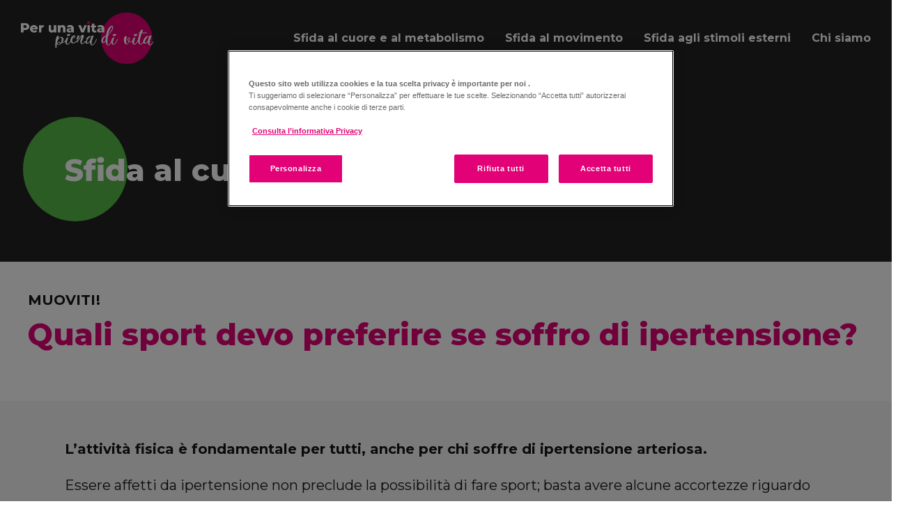

--- FILE ---
content_type: text/html; charset=UTF-8
request_url: https://perunavitapienadivita.it/smart/quali-sport-devo-preferire-se-soffro-di-ipertensione/
body_size: 21166
content:
<!DOCTYPE html>
<html lang="it-IT">

<head>
  <!-- Google Tag Manager -->
  <script>
    (function(w, d, s, l, i) {
      w[l] = w[l] || [];
      w[l].push({
        'gtm.start': new Date().getTime(),
        event: 'gtm.js'
      });
      var f = d.getElementsByTagName(s)[0],
        j = d.createElement(s),
        dl = l != 'dataLayer' ? '&l=' + l : '';
      j.async = true;
      j.src =
        'https://www.googletagmanager.com/gtm.js?id=' + i + dl;
      f.parentNode.insertBefore(j, f);
    })(window, document, 'script', 'dataLayer', 'GTM-MPZPNBT');
  </script>
  <!-- End Google Tag Manager -->
  <meta charset="UTF-8">
  <meta name="viewport" content="width=device-width, initial-scale=1.0">
  <!-- <meta http-equiv="X-UA-Compatible" content="ie=edge"> -->
  <!-- <meta name="facebook-domain-verification" content="ii13wd7ddu3gdobnlob392prwj0h3n" /> -->
  <meta http-equiv="Content-Type" content="text/html;charset=UTF-8">

  <!-- OneTrust Cookies Consent Notice start for perunavitapienadivita.it -->
  <script src=https://cdn.cookielaw.org/scripttemplates/otSDKStub.js data-document-language="true" type="text/javascript" charset="UTF-8" data-domain-script="e8ae814b-c78f-4364-a341-da5ce6ff18f5"></script>
  <script type="text/javascript">
    function OptanonWrapper() {}
  </script>
  <!-- OneTrust Cookies Consent Notice end for perunavitapienadivita.it -->
  <meta name='robots' content='index, follow, max-image-preview:large, max-snippet:-1, max-video-preview:-1' />

	<!-- This site is optimized with the Yoast SEO plugin v26.7 - https://yoast.com/wordpress/plugins/seo/ -->
	<title>Ipertensione arteriosa, sport, attività fisica – Per una vita piena di vita</title>
	<meta name="description" content="Scopri quali sono gli sport consigliati e sconsigliati per chi soffre di ipertensione arteriosa." />
	<link rel="canonical" href="https://perunavitapienadivita.it/smart/quali-sport-devo-preferire-se-soffro-di-ipertensione/" />
	<meta property="og:locale" content="it_IT" />
	<meta property="og:type" content="article" />
	<meta property="og:title" content="Ipertensione arteriosa, sport, attività fisica – Per una vita piena di vita" />
	<meta property="og:description" content="Scopri quali sono gli sport consigliati e sconsigliati per chi soffre di ipertensione arteriosa." />
	<meta property="og:url" content="https://perunavitapienadivita.it/smart/quali-sport-devo-preferire-se-soffro-di-ipertensione/" />
	<meta property="og:site_name" content="Per una vita piena di vita" />
	<meta property="article:modified_time" content="2024-07-24T07:44:30+00:00" />
	<meta property="og:image" content="https://perunavitapienadivita.it/wp-content/uploads/2022/08/exercice-1.png" />
	<meta name="twitter:card" content="summary_large_image" />
	<meta name="twitter:label1" content="Tempo di lettura stimato" />
	<meta name="twitter:data1" content="1 minuto" />
	<script type="application/ld+json" class="yoast-schema-graph">{"@context":"https://schema.org","@graph":[{"@type":"WebPage","@id":"https://perunavitapienadivita.it/smart/quali-sport-devo-preferire-se-soffro-di-ipertensione/","url":"https://perunavitapienadivita.it/smart/quali-sport-devo-preferire-se-soffro-di-ipertensione/","name":"Ipertensione arteriosa, sport, attività fisica – Per una vita piena di vita","isPartOf":{"@id":"https://perunavitapienadivita.it/#website"},"primaryImageOfPage":{"@id":"https://perunavitapienadivita.it/smart/quali-sport-devo-preferire-se-soffro-di-ipertensione/#primaryimage"},"image":{"@id":"https://perunavitapienadivita.it/smart/quali-sport-devo-preferire-se-soffro-di-ipertensione/#primaryimage"},"thumbnailUrl":"https://perunavitapienadivita.it/wp-content/uploads/2022/08/exercice-1.png","datePublished":"2022-08-03T07:39:08+00:00","dateModified":"2024-07-24T07:44:30+00:00","description":"Scopri quali sono gli sport consigliati e sconsigliati per chi soffre di ipertensione arteriosa.","breadcrumb":{"@id":"https://perunavitapienadivita.it/smart/quali-sport-devo-preferire-se-soffro-di-ipertensione/#breadcrumb"},"inLanguage":"it-IT","potentialAction":[{"@type":"ReadAction","target":["https://perunavitapienadivita.it/smart/quali-sport-devo-preferire-se-soffro-di-ipertensione/"]}]},{"@type":"ImageObject","inLanguage":"it-IT","@id":"https://perunavitapienadivita.it/smart/quali-sport-devo-preferire-se-soffro-di-ipertensione/#primaryimage","url":"https://perunavitapienadivita.it/wp-content/uploads/2022/08/exercice-1.png","contentUrl":"https://perunavitapienadivita.it/wp-content/uploads/2022/08/exercice-1.png","width":1024,"height":754},{"@type":"BreadcrumbList","@id":"https://perunavitapienadivita.it/smart/quali-sport-devo-preferire-se-soffro-di-ipertensione/#breadcrumb","itemListElement":[{"@type":"ListItem","position":1,"name":"Home","item":"https://perunavitapienadivita.it/"},{"@type":"ListItem","position":2,"name":"smart","item":"https://perunavitapienadivita.it/smart/"},{"@type":"ListItem","position":3,"name":"Quali sport devo preferire se soffro di ipertensione?"}]},{"@type":"WebSite","@id":"https://perunavitapienadivita.it/#website","url":"https://perunavitapienadivita.it/","name":"Per una vita piena di vita","description":"per una vita piena di vita","publisher":{"@id":"https://perunavitapienadivita.it/#organization"},"potentialAction":[{"@type":"SearchAction","target":{"@type":"EntryPoint","urlTemplate":"https://perunavitapienadivita.it/?s={search_term_string}"},"query-input":{"@type":"PropertyValueSpecification","valueRequired":true,"valueName":"search_term_string"}}],"inLanguage":"it-IT"},{"@type":"Organization","@id":"https://perunavitapienadivita.it/#organization","name":"Organon","url":"https://perunavitapienadivita.it/","logo":{"@type":"ImageObject","inLanguage":"it-IT","@id":"https://perunavitapienadivita.it/#/schema/logo/image/","url":"https://perunavitapienadivita.it/wp-content/uploads/2022/03/organon-logo.png","contentUrl":"https://perunavitapienadivita.it/wp-content/uploads/2022/03/organon-logo.png","width":488,"height":74,"caption":"Organon"},"image":{"@id":"https://perunavitapienadivita.it/#/schema/logo/image/"},"sameAs":["https://www.instagram.com/organon_italia/","https://www.linkedin.com/company/organon-italia/"]}]}</script>
	<!-- / Yoast SEO plugin. -->


<link rel='dns-prefetch' href='//cdnjs.cloudflare.com' />
<link rel="alternate" title="oEmbed (JSON)" type="application/json+oembed" href="https://perunavitapienadivita.it/wp-json/oembed/1.0/embed?url=https%3A%2F%2Fperunavitapienadivita.it%2Fsmart%2Fquali-sport-devo-preferire-se-soffro-di-ipertensione%2F" />
<link rel="alternate" title="oEmbed (XML)" type="text/xml+oembed" href="https://perunavitapienadivita.it/wp-json/oembed/1.0/embed?url=https%3A%2F%2Fperunavitapienadivita.it%2Fsmart%2Fquali-sport-devo-preferire-se-soffro-di-ipertensione%2F&#038;format=xml" />
<style id='wp-img-auto-sizes-contain-inline-css' type='text/css'>
img:is([sizes=auto i],[sizes^="auto," i]){contain-intrinsic-size:3000px 1500px}
/*# sourceURL=wp-img-auto-sizes-contain-inline-css */
</style>
<style id='wp-block-library-inline-css' type='text/css'>
:root{--wp-block-synced-color:#7a00df;--wp-block-synced-color--rgb:122,0,223;--wp-bound-block-color:var(--wp-block-synced-color);--wp-editor-canvas-background:#ddd;--wp-admin-theme-color:#007cba;--wp-admin-theme-color--rgb:0,124,186;--wp-admin-theme-color-darker-10:#006ba1;--wp-admin-theme-color-darker-10--rgb:0,107,160.5;--wp-admin-theme-color-darker-20:#005a87;--wp-admin-theme-color-darker-20--rgb:0,90,135;--wp-admin-border-width-focus:2px}@media (min-resolution:192dpi){:root{--wp-admin-border-width-focus:1.5px}}.wp-element-button{cursor:pointer}:root .has-very-light-gray-background-color{background-color:#eee}:root .has-very-dark-gray-background-color{background-color:#313131}:root .has-very-light-gray-color{color:#eee}:root .has-very-dark-gray-color{color:#313131}:root .has-vivid-green-cyan-to-vivid-cyan-blue-gradient-background{background:linear-gradient(135deg,#00d084,#0693e3)}:root .has-purple-crush-gradient-background{background:linear-gradient(135deg,#34e2e4,#4721fb 50%,#ab1dfe)}:root .has-hazy-dawn-gradient-background{background:linear-gradient(135deg,#faaca8,#dad0ec)}:root .has-subdued-olive-gradient-background{background:linear-gradient(135deg,#fafae1,#67a671)}:root .has-atomic-cream-gradient-background{background:linear-gradient(135deg,#fdd79a,#004a59)}:root .has-nightshade-gradient-background{background:linear-gradient(135deg,#330968,#31cdcf)}:root .has-midnight-gradient-background{background:linear-gradient(135deg,#020381,#2874fc)}:root{--wp--preset--font-size--normal:16px;--wp--preset--font-size--huge:42px}.has-regular-font-size{font-size:1em}.has-larger-font-size{font-size:2.625em}.has-normal-font-size{font-size:var(--wp--preset--font-size--normal)}.has-huge-font-size{font-size:var(--wp--preset--font-size--huge)}.has-text-align-center{text-align:center}.has-text-align-left{text-align:left}.has-text-align-right{text-align:right}.has-fit-text{white-space:nowrap!important}#end-resizable-editor-section{display:none}.aligncenter{clear:both}.items-justified-left{justify-content:flex-start}.items-justified-center{justify-content:center}.items-justified-right{justify-content:flex-end}.items-justified-space-between{justify-content:space-between}.screen-reader-text{border:0;clip-path:inset(50%);height:1px;margin:-1px;overflow:hidden;padding:0;position:absolute;width:1px;word-wrap:normal!important}.screen-reader-text:focus{background-color:#ddd;clip-path:none;color:#444;display:block;font-size:1em;height:auto;left:5px;line-height:normal;padding:15px 23px 14px;text-decoration:none;top:5px;width:auto;z-index:100000}html :where(.has-border-color){border-style:solid}html :where([style*=border-top-color]){border-top-style:solid}html :where([style*=border-right-color]){border-right-style:solid}html :where([style*=border-bottom-color]){border-bottom-style:solid}html :where([style*=border-left-color]){border-left-style:solid}html :where([style*=border-width]){border-style:solid}html :where([style*=border-top-width]){border-top-style:solid}html :where([style*=border-right-width]){border-right-style:solid}html :where([style*=border-bottom-width]){border-bottom-style:solid}html :where([style*=border-left-width]){border-left-style:solid}html :where(img[class*=wp-image-]){height:auto;max-width:100%}:where(figure){margin:0 0 1em}html :where(.is-position-sticky){--wp-admin--admin-bar--position-offset:var(--wp-admin--admin-bar--height,0px)}@media screen and (max-width:600px){html :where(.is-position-sticky){--wp-admin--admin-bar--position-offset:0px}}

/*# sourceURL=wp-block-library-inline-css */
</style><style id='wp-block-image-inline-css' type='text/css'>
.wp-block-image>a,.wp-block-image>figure>a{display:inline-block}.wp-block-image img{box-sizing:border-box;height:auto;max-width:100%;vertical-align:bottom}@media not (prefers-reduced-motion){.wp-block-image img.hide{visibility:hidden}.wp-block-image img.show{animation:show-content-image .4s}}.wp-block-image[style*=border-radius] img,.wp-block-image[style*=border-radius]>a{border-radius:inherit}.wp-block-image.has-custom-border img{box-sizing:border-box}.wp-block-image.aligncenter{text-align:center}.wp-block-image.alignfull>a,.wp-block-image.alignwide>a{width:100%}.wp-block-image.alignfull img,.wp-block-image.alignwide img{height:auto;width:100%}.wp-block-image .aligncenter,.wp-block-image .alignleft,.wp-block-image .alignright,.wp-block-image.aligncenter,.wp-block-image.alignleft,.wp-block-image.alignright{display:table}.wp-block-image .aligncenter>figcaption,.wp-block-image .alignleft>figcaption,.wp-block-image .alignright>figcaption,.wp-block-image.aligncenter>figcaption,.wp-block-image.alignleft>figcaption,.wp-block-image.alignright>figcaption{caption-side:bottom;display:table-caption}.wp-block-image .alignleft{float:left;margin:.5em 1em .5em 0}.wp-block-image .alignright{float:right;margin:.5em 0 .5em 1em}.wp-block-image .aligncenter{margin-left:auto;margin-right:auto}.wp-block-image :where(figcaption){margin-bottom:1em;margin-top:.5em}.wp-block-image.is-style-circle-mask img{border-radius:9999px}@supports ((-webkit-mask-image:none) or (mask-image:none)) or (-webkit-mask-image:none){.wp-block-image.is-style-circle-mask img{border-radius:0;-webkit-mask-image:url('data:image/svg+xml;utf8,<svg viewBox="0 0 100 100" xmlns="http://www.w3.org/2000/svg"><circle cx="50" cy="50" r="50"/></svg>');mask-image:url('data:image/svg+xml;utf8,<svg viewBox="0 0 100 100" xmlns="http://www.w3.org/2000/svg"><circle cx="50" cy="50" r="50"/></svg>');mask-mode:alpha;-webkit-mask-position:center;mask-position:center;-webkit-mask-repeat:no-repeat;mask-repeat:no-repeat;-webkit-mask-size:contain;mask-size:contain}}:root :where(.wp-block-image.is-style-rounded img,.wp-block-image .is-style-rounded img){border-radius:9999px}.wp-block-image figure{margin:0}.wp-lightbox-container{display:flex;flex-direction:column;position:relative}.wp-lightbox-container img{cursor:zoom-in}.wp-lightbox-container img:hover+button{opacity:1}.wp-lightbox-container button{align-items:center;backdrop-filter:blur(16px) saturate(180%);background-color:#5a5a5a40;border:none;border-radius:4px;cursor:zoom-in;display:flex;height:20px;justify-content:center;opacity:0;padding:0;position:absolute;right:16px;text-align:center;top:16px;width:20px;z-index:100}@media not (prefers-reduced-motion){.wp-lightbox-container button{transition:opacity .2s ease}}.wp-lightbox-container button:focus-visible{outline:3px auto #5a5a5a40;outline:3px auto -webkit-focus-ring-color;outline-offset:3px}.wp-lightbox-container button:hover{cursor:pointer;opacity:1}.wp-lightbox-container button:focus{opacity:1}.wp-lightbox-container button:focus,.wp-lightbox-container button:hover,.wp-lightbox-container button:not(:hover):not(:active):not(.has-background){background-color:#5a5a5a40;border:none}.wp-lightbox-overlay{box-sizing:border-box;cursor:zoom-out;height:100vh;left:0;overflow:hidden;position:fixed;top:0;visibility:hidden;width:100%;z-index:100000}.wp-lightbox-overlay .close-button{align-items:center;cursor:pointer;display:flex;justify-content:center;min-height:40px;min-width:40px;padding:0;position:absolute;right:calc(env(safe-area-inset-right) + 16px);top:calc(env(safe-area-inset-top) + 16px);z-index:5000000}.wp-lightbox-overlay .close-button:focus,.wp-lightbox-overlay .close-button:hover,.wp-lightbox-overlay .close-button:not(:hover):not(:active):not(.has-background){background:none;border:none}.wp-lightbox-overlay .lightbox-image-container{height:var(--wp--lightbox-container-height);left:50%;overflow:hidden;position:absolute;top:50%;transform:translate(-50%,-50%);transform-origin:top left;width:var(--wp--lightbox-container-width);z-index:9999999999}.wp-lightbox-overlay .wp-block-image{align-items:center;box-sizing:border-box;display:flex;height:100%;justify-content:center;margin:0;position:relative;transform-origin:0 0;width:100%;z-index:3000000}.wp-lightbox-overlay .wp-block-image img{height:var(--wp--lightbox-image-height);min-height:var(--wp--lightbox-image-height);min-width:var(--wp--lightbox-image-width);width:var(--wp--lightbox-image-width)}.wp-lightbox-overlay .wp-block-image figcaption{display:none}.wp-lightbox-overlay button{background:none;border:none}.wp-lightbox-overlay .scrim{background-color:#fff;height:100%;opacity:.9;position:absolute;width:100%;z-index:2000000}.wp-lightbox-overlay.active{visibility:visible}@media not (prefers-reduced-motion){.wp-lightbox-overlay.active{animation:turn-on-visibility .25s both}.wp-lightbox-overlay.active img{animation:turn-on-visibility .35s both}.wp-lightbox-overlay.show-closing-animation:not(.active){animation:turn-off-visibility .35s both}.wp-lightbox-overlay.show-closing-animation:not(.active) img{animation:turn-off-visibility .25s both}.wp-lightbox-overlay.zoom.active{animation:none;opacity:1;visibility:visible}.wp-lightbox-overlay.zoom.active .lightbox-image-container{animation:lightbox-zoom-in .4s}.wp-lightbox-overlay.zoom.active .lightbox-image-container img{animation:none}.wp-lightbox-overlay.zoom.active .scrim{animation:turn-on-visibility .4s forwards}.wp-lightbox-overlay.zoom.show-closing-animation:not(.active){animation:none}.wp-lightbox-overlay.zoom.show-closing-animation:not(.active) .lightbox-image-container{animation:lightbox-zoom-out .4s}.wp-lightbox-overlay.zoom.show-closing-animation:not(.active) .lightbox-image-container img{animation:none}.wp-lightbox-overlay.zoom.show-closing-animation:not(.active) .scrim{animation:turn-off-visibility .4s forwards}}@keyframes show-content-image{0%{visibility:hidden}99%{visibility:hidden}to{visibility:visible}}@keyframes turn-on-visibility{0%{opacity:0}to{opacity:1}}@keyframes turn-off-visibility{0%{opacity:1;visibility:visible}99%{opacity:0;visibility:visible}to{opacity:0;visibility:hidden}}@keyframes lightbox-zoom-in{0%{transform:translate(calc((-100vw + var(--wp--lightbox-scrollbar-width))/2 + var(--wp--lightbox-initial-left-position)),calc(-50vh + var(--wp--lightbox-initial-top-position))) scale(var(--wp--lightbox-scale))}to{transform:translate(-50%,-50%) scale(1)}}@keyframes lightbox-zoom-out{0%{transform:translate(-50%,-50%) scale(1);visibility:visible}99%{visibility:visible}to{transform:translate(calc((-100vw + var(--wp--lightbox-scrollbar-width))/2 + var(--wp--lightbox-initial-left-position)),calc(-50vh + var(--wp--lightbox-initial-top-position))) scale(var(--wp--lightbox-scale));visibility:hidden}}
/*# sourceURL=https://perunavitapienadivita.it/wp-includes/blocks/image/style.min.css */
</style>
<style id='wp-block-image-theme-inline-css' type='text/css'>
:root :where(.wp-block-image figcaption){color:#555;font-size:13px;text-align:center}.is-dark-theme :root :where(.wp-block-image figcaption){color:#ffffffa6}.wp-block-image{margin:0 0 1em}
/*# sourceURL=https://perunavitapienadivita.it/wp-includes/blocks/image/theme.min.css */
</style>
<style id='wp-block-columns-inline-css' type='text/css'>
.wp-block-columns{box-sizing:border-box;display:flex;flex-wrap:wrap!important}@media (min-width:782px){.wp-block-columns{flex-wrap:nowrap!important}}.wp-block-columns{align-items:normal!important}.wp-block-columns.are-vertically-aligned-top{align-items:flex-start}.wp-block-columns.are-vertically-aligned-center{align-items:center}.wp-block-columns.are-vertically-aligned-bottom{align-items:flex-end}@media (max-width:781px){.wp-block-columns:not(.is-not-stacked-on-mobile)>.wp-block-column{flex-basis:100%!important}}@media (min-width:782px){.wp-block-columns:not(.is-not-stacked-on-mobile)>.wp-block-column{flex-basis:0;flex-grow:1}.wp-block-columns:not(.is-not-stacked-on-mobile)>.wp-block-column[style*=flex-basis]{flex-grow:0}}.wp-block-columns.is-not-stacked-on-mobile{flex-wrap:nowrap!important}.wp-block-columns.is-not-stacked-on-mobile>.wp-block-column{flex-basis:0;flex-grow:1}.wp-block-columns.is-not-stacked-on-mobile>.wp-block-column[style*=flex-basis]{flex-grow:0}:where(.wp-block-columns){margin-bottom:1.75em}:where(.wp-block-columns.has-background){padding:1.25em 2.375em}.wp-block-column{flex-grow:1;min-width:0;overflow-wrap:break-word;word-break:break-word}.wp-block-column.is-vertically-aligned-top{align-self:flex-start}.wp-block-column.is-vertically-aligned-center{align-self:center}.wp-block-column.is-vertically-aligned-bottom{align-self:flex-end}.wp-block-column.is-vertically-aligned-stretch{align-self:stretch}.wp-block-column.is-vertically-aligned-bottom,.wp-block-column.is-vertically-aligned-center,.wp-block-column.is-vertically-aligned-top{width:100%}
/*# sourceURL=https://perunavitapienadivita.it/wp-includes/blocks/columns/style.min.css */
</style>
<style id='wp-block-paragraph-inline-css' type='text/css'>
.is-small-text{font-size:.875em}.is-regular-text{font-size:1em}.is-large-text{font-size:2.25em}.is-larger-text{font-size:3em}.has-drop-cap:not(:focus):first-letter{float:left;font-size:8.4em;font-style:normal;font-weight:100;line-height:.68;margin:.05em .1em 0 0;text-transform:uppercase}body.rtl .has-drop-cap:not(:focus):first-letter{float:none;margin-left:.1em}p.has-drop-cap.has-background{overflow:hidden}:root :where(p.has-background){padding:1.25em 2.375em}:where(p.has-text-color:not(.has-link-color)) a{color:inherit}p.has-text-align-left[style*="writing-mode:vertical-lr"],p.has-text-align-right[style*="writing-mode:vertical-rl"]{rotate:180deg}
/*# sourceURL=https://perunavitapienadivita.it/wp-includes/blocks/paragraph/style.min.css */
</style>
<style id='global-styles-inline-css' type='text/css'>
:root{--wp--preset--aspect-ratio--square: 1;--wp--preset--aspect-ratio--4-3: 4/3;--wp--preset--aspect-ratio--3-4: 3/4;--wp--preset--aspect-ratio--3-2: 3/2;--wp--preset--aspect-ratio--2-3: 2/3;--wp--preset--aspect-ratio--16-9: 16/9;--wp--preset--aspect-ratio--9-16: 9/16;--wp--preset--color--black: #000000;--wp--preset--color--cyan-bluish-gray: #abb8c3;--wp--preset--color--white: #ffffff;--wp--preset--color--pale-pink: #f78da7;--wp--preset--color--vivid-red: #cf2e2e;--wp--preset--color--luminous-vivid-orange: #ff6900;--wp--preset--color--luminous-vivid-amber: #fcb900;--wp--preset--color--light-green-cyan: #7bdcb5;--wp--preset--color--vivid-green-cyan: #00d084;--wp--preset--color--pale-cyan-blue: #8ed1fc;--wp--preset--color--vivid-cyan-blue: #0693e3;--wp--preset--color--vivid-purple: #9b51e0;--wp--preset--gradient--vivid-cyan-blue-to-vivid-purple: linear-gradient(135deg,rgb(6,147,227) 0%,rgb(155,81,224) 100%);--wp--preset--gradient--light-green-cyan-to-vivid-green-cyan: linear-gradient(135deg,rgb(122,220,180) 0%,rgb(0,208,130) 100%);--wp--preset--gradient--luminous-vivid-amber-to-luminous-vivid-orange: linear-gradient(135deg,rgb(252,185,0) 0%,rgb(255,105,0) 100%);--wp--preset--gradient--luminous-vivid-orange-to-vivid-red: linear-gradient(135deg,rgb(255,105,0) 0%,rgb(207,46,46) 100%);--wp--preset--gradient--very-light-gray-to-cyan-bluish-gray: linear-gradient(135deg,rgb(238,238,238) 0%,rgb(169,184,195) 100%);--wp--preset--gradient--cool-to-warm-spectrum: linear-gradient(135deg,rgb(74,234,220) 0%,rgb(151,120,209) 20%,rgb(207,42,186) 40%,rgb(238,44,130) 60%,rgb(251,105,98) 80%,rgb(254,248,76) 100%);--wp--preset--gradient--blush-light-purple: linear-gradient(135deg,rgb(255,206,236) 0%,rgb(152,150,240) 100%);--wp--preset--gradient--blush-bordeaux: linear-gradient(135deg,rgb(254,205,165) 0%,rgb(254,45,45) 50%,rgb(107,0,62) 100%);--wp--preset--gradient--luminous-dusk: linear-gradient(135deg,rgb(255,203,112) 0%,rgb(199,81,192) 50%,rgb(65,88,208) 100%);--wp--preset--gradient--pale-ocean: linear-gradient(135deg,rgb(255,245,203) 0%,rgb(182,227,212) 50%,rgb(51,167,181) 100%);--wp--preset--gradient--electric-grass: linear-gradient(135deg,rgb(202,248,128) 0%,rgb(113,206,126) 100%);--wp--preset--gradient--midnight: linear-gradient(135deg,rgb(2,3,129) 0%,rgb(40,116,252) 100%);--wp--preset--font-size--small: 13px;--wp--preset--font-size--medium: 20px;--wp--preset--font-size--large: 36px;--wp--preset--font-size--x-large: 42px;--wp--preset--spacing--20: 0.44rem;--wp--preset--spacing--30: 0.67rem;--wp--preset--spacing--40: 1rem;--wp--preset--spacing--50: 1.5rem;--wp--preset--spacing--60: 2.25rem;--wp--preset--spacing--70: 3.38rem;--wp--preset--spacing--80: 5.06rem;--wp--preset--shadow--natural: 6px 6px 9px rgba(0, 0, 0, 0.2);--wp--preset--shadow--deep: 12px 12px 50px rgba(0, 0, 0, 0.4);--wp--preset--shadow--sharp: 6px 6px 0px rgba(0, 0, 0, 0.2);--wp--preset--shadow--outlined: 6px 6px 0px -3px rgb(255, 255, 255), 6px 6px rgb(0, 0, 0);--wp--preset--shadow--crisp: 6px 6px 0px rgb(0, 0, 0);}:where(.is-layout-flex){gap: 0.5em;}:where(.is-layout-grid){gap: 0.5em;}body .is-layout-flex{display: flex;}.is-layout-flex{flex-wrap: wrap;align-items: center;}.is-layout-flex > :is(*, div){margin: 0;}body .is-layout-grid{display: grid;}.is-layout-grid > :is(*, div){margin: 0;}:where(.wp-block-columns.is-layout-flex){gap: 2em;}:where(.wp-block-columns.is-layout-grid){gap: 2em;}:where(.wp-block-post-template.is-layout-flex){gap: 1.25em;}:where(.wp-block-post-template.is-layout-grid){gap: 1.25em;}.has-black-color{color: var(--wp--preset--color--black) !important;}.has-cyan-bluish-gray-color{color: var(--wp--preset--color--cyan-bluish-gray) !important;}.has-white-color{color: var(--wp--preset--color--white) !important;}.has-pale-pink-color{color: var(--wp--preset--color--pale-pink) !important;}.has-vivid-red-color{color: var(--wp--preset--color--vivid-red) !important;}.has-luminous-vivid-orange-color{color: var(--wp--preset--color--luminous-vivid-orange) !important;}.has-luminous-vivid-amber-color{color: var(--wp--preset--color--luminous-vivid-amber) !important;}.has-light-green-cyan-color{color: var(--wp--preset--color--light-green-cyan) !important;}.has-vivid-green-cyan-color{color: var(--wp--preset--color--vivid-green-cyan) !important;}.has-pale-cyan-blue-color{color: var(--wp--preset--color--pale-cyan-blue) !important;}.has-vivid-cyan-blue-color{color: var(--wp--preset--color--vivid-cyan-blue) !important;}.has-vivid-purple-color{color: var(--wp--preset--color--vivid-purple) !important;}.has-black-background-color{background-color: var(--wp--preset--color--black) !important;}.has-cyan-bluish-gray-background-color{background-color: var(--wp--preset--color--cyan-bluish-gray) !important;}.has-white-background-color{background-color: var(--wp--preset--color--white) !important;}.has-pale-pink-background-color{background-color: var(--wp--preset--color--pale-pink) !important;}.has-vivid-red-background-color{background-color: var(--wp--preset--color--vivid-red) !important;}.has-luminous-vivid-orange-background-color{background-color: var(--wp--preset--color--luminous-vivid-orange) !important;}.has-luminous-vivid-amber-background-color{background-color: var(--wp--preset--color--luminous-vivid-amber) !important;}.has-light-green-cyan-background-color{background-color: var(--wp--preset--color--light-green-cyan) !important;}.has-vivid-green-cyan-background-color{background-color: var(--wp--preset--color--vivid-green-cyan) !important;}.has-pale-cyan-blue-background-color{background-color: var(--wp--preset--color--pale-cyan-blue) !important;}.has-vivid-cyan-blue-background-color{background-color: var(--wp--preset--color--vivid-cyan-blue) !important;}.has-vivid-purple-background-color{background-color: var(--wp--preset--color--vivid-purple) !important;}.has-black-border-color{border-color: var(--wp--preset--color--black) !important;}.has-cyan-bluish-gray-border-color{border-color: var(--wp--preset--color--cyan-bluish-gray) !important;}.has-white-border-color{border-color: var(--wp--preset--color--white) !important;}.has-pale-pink-border-color{border-color: var(--wp--preset--color--pale-pink) !important;}.has-vivid-red-border-color{border-color: var(--wp--preset--color--vivid-red) !important;}.has-luminous-vivid-orange-border-color{border-color: var(--wp--preset--color--luminous-vivid-orange) !important;}.has-luminous-vivid-amber-border-color{border-color: var(--wp--preset--color--luminous-vivid-amber) !important;}.has-light-green-cyan-border-color{border-color: var(--wp--preset--color--light-green-cyan) !important;}.has-vivid-green-cyan-border-color{border-color: var(--wp--preset--color--vivid-green-cyan) !important;}.has-pale-cyan-blue-border-color{border-color: var(--wp--preset--color--pale-cyan-blue) !important;}.has-vivid-cyan-blue-border-color{border-color: var(--wp--preset--color--vivid-cyan-blue) !important;}.has-vivid-purple-border-color{border-color: var(--wp--preset--color--vivid-purple) !important;}.has-vivid-cyan-blue-to-vivid-purple-gradient-background{background: var(--wp--preset--gradient--vivid-cyan-blue-to-vivid-purple) !important;}.has-light-green-cyan-to-vivid-green-cyan-gradient-background{background: var(--wp--preset--gradient--light-green-cyan-to-vivid-green-cyan) !important;}.has-luminous-vivid-amber-to-luminous-vivid-orange-gradient-background{background: var(--wp--preset--gradient--luminous-vivid-amber-to-luminous-vivid-orange) !important;}.has-luminous-vivid-orange-to-vivid-red-gradient-background{background: var(--wp--preset--gradient--luminous-vivid-orange-to-vivid-red) !important;}.has-very-light-gray-to-cyan-bluish-gray-gradient-background{background: var(--wp--preset--gradient--very-light-gray-to-cyan-bluish-gray) !important;}.has-cool-to-warm-spectrum-gradient-background{background: var(--wp--preset--gradient--cool-to-warm-spectrum) !important;}.has-blush-light-purple-gradient-background{background: var(--wp--preset--gradient--blush-light-purple) !important;}.has-blush-bordeaux-gradient-background{background: var(--wp--preset--gradient--blush-bordeaux) !important;}.has-luminous-dusk-gradient-background{background: var(--wp--preset--gradient--luminous-dusk) !important;}.has-pale-ocean-gradient-background{background: var(--wp--preset--gradient--pale-ocean) !important;}.has-electric-grass-gradient-background{background: var(--wp--preset--gradient--electric-grass) !important;}.has-midnight-gradient-background{background: var(--wp--preset--gradient--midnight) !important;}.has-small-font-size{font-size: var(--wp--preset--font-size--small) !important;}.has-medium-font-size{font-size: var(--wp--preset--font-size--medium) !important;}.has-large-font-size{font-size: var(--wp--preset--font-size--large) !important;}.has-x-large-font-size{font-size: var(--wp--preset--font-size--x-large) !important;}
:where(.wp-block-columns.is-layout-flex){gap: 2em;}:where(.wp-block-columns.is-layout-grid){gap: 2em;}
/*# sourceURL=global-styles-inline-css */
</style>
<style id='core-block-supports-inline-css' type='text/css'>
.wp-container-core-columns-is-layout-9d6595d7{flex-wrap:nowrap;}
/*# sourceURL=core-block-supports-inline-css */
</style>

<style id='classic-theme-styles-inline-css' type='text/css'>
/*! This file is auto-generated */
.wp-block-button__link{color:#fff;background-color:#32373c;border-radius:9999px;box-shadow:none;text-decoration:none;padding:calc(.667em + 2px) calc(1.333em + 2px);font-size:1.125em}.wp-block-file__button{background:#32373c;color:#fff;text-decoration:none}
/*# sourceURL=/wp-includes/css/classic-themes.min.css */
</style>
<link rel='stylesheet' id='wpew_style-css' href='https://perunavitapienadivita.it/wp-content/plugins/exit-website/build/style-wpew.css?ver=74ed17cd5908f75c0825' type='text/css' media='all' />
<link rel='stylesheet' id='font-awesome-css' href='//cdnjs.cloudflare.com/ajax/libs/font-awesome/4.7.0/css/font-awesome.min.css?ver=863763e534004942de8424aa872a4606' type='text/css' media='all' />
<link rel='stylesheet' id='uikit-style-css' href='https://perunavitapienadivita.it/wp-content/themes/dot/css/uikit.min.css?ver=863763e534004942de8424aa872a4606' type='text/css' media='all' />
<link rel='stylesheet' id='dot-style-css' href='https://perunavitapienadivita.it/wp-content/themes/dot/css/styles.min.css?ver=1.0' type='text/css' media='all' />
<script type="text/javascript" src="https://perunavitapienadivita.it/wp-content/plugins/stop-user-enumeration/frontend/js/frontend.js?ver=1.7.5" id="stop-user-enumeration-js" defer="defer" data-wp-strategy="defer"></script>
<script type="text/javascript" src="https://perunavitapienadivita.it/wp-content/themes/dot/js/uikit.min.js?ver=1" id="uikit-script-js"></script>
<script type="text/javascript" src="https://perunavitapienadivita.it/wp-content/themes/dot/js/uikit-icons.min.js?ver=1" id="uikit-icon-script-js"></script>
<link rel="https://api.w.org/" href="https://perunavitapienadivita.it/wp-json/" /><link rel="alternate" title="JSON" type="application/json" href="https://perunavitapienadivita.it/wp-json/wp/v2/smart/1016" /><link rel="EditURI" type="application/rsd+xml" title="RSD" href="https://perunavitapienadivita.it/xmlrpc.php?rsd" />
<link rel='shortlink' href='https://perunavitapienadivita.it/?p=1016' />
<link rel="icon" href="https://perunavitapienadivita.it/wp-content/uploads/2022/04/favicon.ico" sizes="32x32" />
<link rel="icon" href="https://perunavitapienadivita.it/wp-content/uploads/2022/04/favicon.ico" sizes="192x192" />
<link rel="apple-touch-icon" href="https://perunavitapienadivita.it/wp-content/uploads/2022/04/favicon.ico" />
<meta name="msapplication-TileImage" content="https://perunavitapienadivita.it/wp-content/uploads/2022/04/favicon.ico" />
  <!-- Meta Pixel Code -->
  <!-- <script>
    ! function(f, b, e, v, n, t, s) {
      if (f.fbq) return;
      n = f.fbq = function() {
        n.callMethod ?
          n.callMethod.apply(n, arguments) : n.queue.push(arguments)
      };
      if (!f._fbq) f._fbq = n;
      n.push = n;
      n.loaded = !0;
      n.version = '2.0';
      n.queue = [];
      t = b.createElement(e);
      t.async = !0;
      t.src = v;
      s = b.getElementsByTagName(e)[0];
      s.parentNode.insertBefore(t, s)
    }(window, document, 'script',
      'https://connect.facebook.net/en_US/fbevents.js');
    fbq('init', '1109224206587873');
    fbq('track', 'PageView');
  </script>
  <noscript><img height="1" width="1" style="display:none" src="https://www.facebook.com/tr?id=1109224206587873&ev=PageView&noscript=1" /></noscript> -->
  <!-- End Meta Pixel Code -->
</head>

<body class="wp-singular smart-template smart-template-post-template-domande-free smart-template-post-template-domande-free-php single single-smart postid-1016 wp-custom-logo wp-theme-dot">
  <!-- Google Tag Manager (noscript) -->
  <noscript><iframe src="https://www.googletagmanager.com/ns.html?id=GTM-MPZPNBT" height="0" width="0" style="display:none;visibility:hidden"></iframe></noscript>
  <!-- End Google Tag Manager (noscript) -->
  <!-- Header -->
  <header class="uk-background-default uk-background-secondary uk-light uk-position-relative">
    <!-- Main Navbar -->
    <nav class="uk-container uk-container-xlarge uk-navbar boundary-align uk-light uk-padding-small" uk-navbar>
      <!-- Logo -->
      <div class="uk-navbar-left">
        <ul class="uk-navbar-nav">
          <li class="uk-visible@l" style="width:220px">
            <a class="custom-logo-link" href="https://perunavitapienadivita.it" ><img class="custom-logo" src="https://perunavitapienadivita.it/wp-content/uploads/2022/02/LOGO-PER-UN-VITA@2x.png" width="368" height="143" alt="Per una vita piena di vita"></a>          </li>
        </ul>
      </div>
      <!-- Mobile Only Center Logo -->
      <div class="uk-navbar-center">
        <ul class="uk-navbar-nav uk-hidden@l">
          <li class="" style="width:190px">
            <a class="custom-logo-link" href="https://perunavitapienadivita.it" ><img class="custom-logo" src="https://perunavitapienadivita.it/wp-content/uploads/2022/02/LOGO-PER-UN-VITA@2x.png" width="368" height="143" alt="Per una vita piena di vita"></a>          </li>
        </ul>
      </div>
      <!-- Menu -->
      <div class="uk-navbar-right">
        <ul class="uk-navbar-nav uk-visible@l">
                    <!-- First Menu Item -->
          <li >
            <a class="uk-text-large circle-header" href="/sfida-al-cuore-e-al-metabolismo">
                            Sfida al cuore e al metabolismo            </a>
            <!-- First Menu Dropdown -->
            <div class="uk-navbar-dropdown uk-background-secondary">
              <ul class="uk-nav uk-navbar-dropdown-nav ">
                <li >
                  <a href="/ipercolesterolemia">
                    Ipercolesterolemia                  </a>
                </li>
                <li >
                  <a href="/ipertensione-arteriosa">
                    Ipertensione arteriosa                  </a>
                </li>
                <li >
                  <a href="/diabete">
                    Diabete                  </a>
                </li>
              </ul>
            </div>
          </li>
          <!-- Second menu Item -->
          <li >
            <a class="uk-text-large circle-header" href="/sfida-al-movimento">
                            Sfida al movimento            </a>
            <!-- Second Menu Dropdown -->
            <div class="uk-navbar-dropdown uk-background-secondary">
              <ul class="uk-nav uk-navbar-dropdown-nav">
                <li >
                  <a href="/artrosi">
                    Artrosi                  </a>
                </li>
                <li >
                  <a href="/osteoporosi">
                    Osteoporosi                  </a>
                </li>
              </ul>
            </div>
          </li>
          <!-- Third Menu Item -->
          <li >
            <a class="uk-text-large circle-header" href="/sfida-agli-stimoli-esterni">
                            Sfida agli stimoli esterni            </a>
            <!-- Third Menu Dropdown -->
            <div class="uk-navbar-dropdown uk-background-secondary">
              <ul class="uk-nav uk-navbar-dropdown-nav">
                <li >
                  <a href="/asma">
                    Asma                  </a>
                </li>
                <li >
                  <a href="/rinite">
                    Rinite                  </a>
                </li>
                <li >
                  <a href="/dermatite">
                    Dermatite                  </a>
                </li>
                <li >
                  <a href="/emicrania">
                    Emicrania                  </a>
                </li>
              </ul>
            </div>
          </li>
          <!-- Fourth Menu Item -->
          <li>
            <a class="uk-text-large" href="/chi-siamo">
                            Chi siamo            </a>
          </li>
        </ul>
        <!-- Mobile Menu -->
        <div id="menu" class="uk-hidden@l header menu-mobile">
          <input class="menu-btn" type="checkbox" id="menu-btn" />
          <label class="menu-icon" for="menu-btn"><span class="navicon"></span></label>
          <div class="uk-width-1-1 uk-background-secondary" uk-dropdown="mode: click; boundary: .boundary-align; boundary-align: true">
            <!-- First Menu Item -->
            <div class="mobile-menu-section-header uk-position-relative uk-flex uk-flex-middle">
              <div class="mobile-menu-circle back-green uk-position-absolute"></div>
              <div class="mobile-menu-title">
                <a class="uk-text-bold" href="/sfida-al-cuore-e-al-metabolismo">
                  Sfida al cuore e al metabolismo                </a>
              </div>
            </div>
            <!-- First Submenu List -->
            <ul class="uk-list uk-list-large">
              <li>
                <a href="/ipercolesterolemia">
                  Ipercolesterolemia                </a>
              </li>
              <li>
                <a href="/ipertensione-arteriosa">
                  Ipertensione arteriosa                </a>
              </li>
              <li>
                <a href="/diabete">
                  Diabete                </a>
              </li>
            </ul>
            <!-- Second Menu Item -->
            <div class="mobile-menu-section-header uk-position-relative uk-flex uk-flex-middle">
              <div class="mobile-menu-circle back-blue uk-position-absolute"></div>
              <div class="mobile-menu-title">
                <a class="uk-text-bold" href="/sfida-al-movimento">
                  Sfida al movimento                </a>
              </div>
            </div>
            <!-- Second Submenu List -->
            <ul class="uk-list uk-list-large">
              <li>
                <a href="/artrosi">
                  Artrosi                </a>
              </li>
              <li>
                <a href="/osteoporosi">
                  Osteoporosi                </a>
              </li>
            </ul>
            <!-- Third Menu Item -->
            <div class="mobile-menu-section-header uk-position-relative uk-flex uk-flex-middle">
              <div class="mobile-menu-circle back-yellow uk-position-absolute"></div>
              <div class="mobile-menu-title">
                <a class="uk-text-bold" href="/sfida-agli-stimoli-esterni">
                  Sfida agli stimoli esterni                </a>
              </div>
            </div>
            <!-- Fourth Submenu List -->
            <ul class="uk-list uk-list-large">
              <li>
                <a href="/asma">
                  Asma                </a>
              </li>
              <li>
                <a href="/rinite">
                  Rinite                </a>
              </li>
              <li>
                <a href="/dermatite">
                  Dermatite                </a>
              </li>
              <li>
                <a href="/emicrania">
                  Emicrania                </a>
              </li>
            </ul>
            <!-- Fourth Menu Item  -->
            <div class="mobile-menu-section-header uk-position-relative uk-flex uk-flex-middle">
              <div class="mobile-menu-circle back-dark-blue uk-position-absolute"></div>
              <div class="mobile-menu-title">
                <a class="uk-text-bold" href="/chi-siamo">
                  Chi siamo                </a>
              </div>
            </div>
          </div>
        </div>
        <!-- End Menu Smartphone -->
      </div>
    </nav>
  </header>
  </div>
<div class="smart domande">

  <!-- Banner -->
<div id="single-hero" class="uk-background-secondary uk-light banner uk-posiiton-relative">
  <div>
    <div class="uk-container uk-container-small">
      <div class="circle-header uk-flex-middle uk-flex-wrap uk-position-relative">
                  <div class="banner-circle back-green uk-width-auto"></div>
          <div class="banner-title uk-width-expand">
            <h1 class="uk-text-bold">
              <div class="test">
                <h1>
                  Sfida al cuore e al metabolismo                </h1>
            </h1>
          </div>
        
      </div>
    </div>
  </div>
</div>
  <!-- Header -->
<div class="uk-section uk-section-small">
  <div class="uk-container uk-container-xlarge">
    <span class="rubrica">
      Muoviti!    </span>
    <h1 class="title">Quali sport devo preferire se soffro di ipertensione?</h1>
  </div>
</div>
  <div class="uk-align-center uk-container-xlarge back-grey smart-content-pad uk-margin-medium-bottom">
    <div class="uk-container uk-container-small uk-position-relative">
      <div>
        <p><strong>L’attività fisica è fondamentale per tutti, anche per chi soffre di ipertensione arteriosa.</strong></p>
<p>Essere affetti da ipertensione non preclude la possibilità di fare sport; basta avere alcune accortezze riguardo alla scelta del tipo di attività fisica e a come svolgerla al meglio.<br />
Si parla di ipertensione arteriosa quando la pressione del sangue nelle arterie è cronicamente elevata (uguale o superiore a 140/90 mmHg). Pur non essendo una patologia di per sè, è considerata una condizione pericolosa in quanto accresce il rischio di sviluppare malattie cardiovascolari quali infarto del miocardio e ictus cerebrale. Secondo i dati dell’Istituto superiore di sanità riportati dalla SIIA, la Società Italiana dell’Ipertensione Arteriosa, ne soffre in Italia in media il 33% degli uomini e il 31% delle donne, mentre il 19% degli uomini e il 14% delle donne sono in una condizione di rischio</p>
      </div>
    </div>
  </div>

  <!-- Sfida Section -->
  <div class="uk-container uk-container-small">
    <div class="uk-margin-small-top">
      
<div class="wp-block-columns is-layout-flex wp-container-core-columns-is-layout-9d6595d7 wp-block-columns-is-layout-flex">
<div class="wp-block-column is-layout-flow wp-block-column-is-layout-flow" style="flex-basis:55%">
<p><strong>L’attività fisica è benefica per chi soffre di ipertensione arteriosa?</strong></p>



<p>Diversi studi hanno dimostrato che <strong>un’attività fisica in grado di stimolare adeguatamente il sistema cardiocircolatorio diminuisce del 35% la probabilità di sviluppare ipertensione arteriosa </strong>tra le persone che ne sono predisposte, ad esempio perché hanno casi di familiarità o perché obesi. Inoltre, quando l’ipertensione è già presente, ma a livelli moderati, l’attività fisica può essere considerata una forma di terapia non farmacologica, ancora più efficace quando associata a una correzione del proprio regime alimentare.</p>
</div>



<div class="wp-block-column is-layout-flow wp-block-column-is-layout-flow">
<figure class="wp-block-image size-full is-resized"><img fetchpriority="high" decoding="async" width="1024" height="754" src="https://perunavitapienadivita.it/wp-content/uploads/2022/08/exercice-1.png" alt="" class="wp-image-1263" style="width:524px;height:385px" srcset="https://perunavitapienadivita.it/wp-content/uploads/2022/08/exercice-1.png 1024w, https://perunavitapienadivita.it/wp-content/uploads/2022/08/exercice-1-300x221.png 300w, https://perunavitapienadivita.it/wp-content/uploads/2022/08/exercice-1-768x566.png 768w, https://perunavitapienadivita.it/wp-content/uploads/2022/08/exercice-1-800x589.png 800w" sizes="(max-width: 1024px) 100vw, 1024px" /></figure>
</div>
</div>



<div class="wp-block-columns is-layout-flex wp-container-core-columns-is-layout-9d6595d7 wp-block-columns-is-layout-flex">
<div class="wp-block-column is-layout-flow wp-block-column-is-layout-flow">
<figure class="wp-block-image size-full is-resized"><img decoding="async" width="1024" height="860" src="https://perunavitapienadivita.it/wp-content/uploads/2022/08/exercice-2.png" alt="" class="wp-image-1264" style="width:382px;height:320px" srcset="https://perunavitapienadivita.it/wp-content/uploads/2022/08/exercice-2.png 1024w, https://perunavitapienadivita.it/wp-content/uploads/2022/08/exercice-2-300x252.png 300w, https://perunavitapienadivita.it/wp-content/uploads/2022/08/exercice-2-768x645.png 768w, https://perunavitapienadivita.it/wp-content/uploads/2022/08/exercice-2-800x672.png 800w" sizes="(max-width: 1024px) 100vw, 1024px" /></figure>
</div>



<div class="wp-block-column is-layout-flow wp-block-column-is-layout-flow" style="flex-basis:55%">
<p><strong>Come dovremmo allenarci?</strong></p>



<p>Per avere efficacia, un programma di attività fisica<br>deve prevedere un aumento graduale dello sforzo<br>richiesto: secondo uno studio del 2019, in assenza di specifiche controindicazioni, chi soffre di ipertensione arteriosa dovrebbe dedicarsi a un’attività moderata per almeno due ore e mezza la settimana suddivise in almeno due giorni non consecutivi. L’attività fisica scelta deve privilegiare gli arti inferiori rispetto alle braccia: sono quindi indicate la <strong>marcia leggera</strong>, la <strong>bicicletta</strong> o la <strong>corsa</strong>. Consigliate anche tutte quelle attività caratterizzate da movimenti ritmici che utilizzano vari gruppi muscolari: il <strong>nuoto</strong>, il <strong>ciclismo</strong> e il <strong>ballo</strong> ad esempio. In linea generale <strong>vanno scelti esercizi di resistenza mentre devono essere evitati quelli di potenza: a</strong>ttività fisiche come pesistica e bodybuilding aumentano infatti ulteriormente la<br>pressione arteriosa.</p>
</div>
</div>



<p>Con un’attività fisica regolare e costante il cuore stesso diventa più resistente ed efficiente e si riducono i battiti cardiaci. Alcuni studi dimostrano come fare sport in modo corretto &#8211; tenendo conto dell’età e dello stato di allenamento da cui partiamo &#8211; possa avere addirittura un effetto favorevole sulla struttura stessa del cuore.</p>
    </div>
  </div>
  <!-- Touch of Pink -->
  
  <!-- Biblio -->
  <div class="uk-position-relative touch-biblio uk-margin-large-bottom">
    <div class="uk-container uk-container-small" style="overflow-wrap: break-word;">
      <p><strong>Bibliografia </strong></p>
<p>• Hegde SM, Solomon SD, “Influence of Physical Activity on Hypertension and Cardiac Structure and Function”, pagg 3,4. Curr Hypertens Rep. 2015;17(10):77. doi: 10.1007/s11906-015-0588-3</p>
<p>• Ipertensione arteriosa, Istituto Clinico Humanitas, <a href="https://www.humanitas.it/malattie/ipertensione/" target="_blank" rel="noopener">https://www.humanitas.it/malattie/ipertensione/</a></p>
<p>• Ipertensione: i numeri in Italia, Società italiana dell’ipertensione arteriosa, <a href="https://siia.it/per-il-pubblico/ipertensione/ipertensione-i-numeri-in-italia/" target="_blank" rel="noopener">https://siia.it/per-il-pubblico/ipertensione/ipertensione-i-numeri-in-italia/</a></p>
<p>• Lombardo M, L’esercizio migliore per prevenire la pressione alta, Gruppo Multi Medica, <a href="https://www.multimedica.it/news/sport-consigliati-pressione-alta/" target="_blank" rel="noopener">https://www.multimedica.it/news/sport-consigliati-pressione-alta/</a></p>
<p>• Movimento e sport, Società italiana dell’ipertensione arteriosa,<a href="https://siia.it/per-il-pubblico/prevenzione-dellipertensione/movimento-e-sport/" target="_blank" rel="noopener"> https://siia.it/per-il-pubblico/prevenzione-dellipertensione/movimento-e-sport/</a></p>
<p>• Rêgo ML et al, “Physical Exercise for Individuals with Hypertension: It Is Time to Emphasize its Benefits on the Brain and Cognition”, pag 8. Clin Med Insights Cardiol. 2019;13:1179546819839411. Published 2019 Mar 31. doi: 10.1177/1179546819839411</p>
<p>• Stergiou GS et al, On behalf of the European Society of Hypertension Council and the European Society of Hypertension Working Group on Blood Pressure Monitoring and Cardiovascular Variability 2021, European Society of Hypertension practice guidelines for office and out-of-office blood pressure measurement, J Hypertension 2021;39(7):1293-1302</p>
    </div>
  </div>
</div>

<!-- Smart Card -->

      
    <div class="uk-section">
      <div class="uk-container uk-container-small">
        <div class="uk-card uk-child-width-1-2@s smart-card uk-flex uk-flex-column">
          <div class="uk-card-media-left">
            <div class="card-zoom uk-inline-clip uk-transition-toggle" tabindex="0">
              <a class="uk-link-reset" href="https://perunavitapienadivita.it/sfida-al-cuore-e-al-metabolismo/ipertensione-arteriosa/">
                <img width="588" height="280" src="https://perunavitapienadivita.it/wp-content/uploads/2022/03/CARLO@2x-588x280.png" class="uk-transition-scale-up uk-transition-opaque wp-post-image" alt="" decoding="async" srcset="https://perunavitapienadivita.it/wp-content/uploads/2022/03/CARLO@2x-588x280.png 588w, https://perunavitapienadivita.it/wp-content/uploads/2022/03/CARLO@2x-300x143.png 300w, https://perunavitapienadivita.it/wp-content/uploads/2022/03/CARLO@2x-1024x488.png 1024w, https://perunavitapienadivita.it/wp-content/uploads/2022/03/CARLO@2x-768x366.png 768w, https://perunavitapienadivita.it/wp-content/uploads/2022/03/CARLO@2x-800x381.png 800w, https://perunavitapienadivita.it/wp-content/uploads/2022/03/CARLO@2x.png 1176w" sizes="(max-width: 588px) 100vw, 588px" />                                  <div class="uk-transition-fade uk-position-cover uk-overlay uk-overlay-default uk-overlay-green">
                  </div>
                              </a>
            </div>
          </div>
          <div class="uk-position-relative smart-card-content">
            <a class="uk-link-reset" href="https://perunavitapienadivita.it/sfida-al-cuore-e-al-metabolismo/ipertensione-arteriosa/">
              <h3>
                <strong>
                  
        <span>
            Carlo        </span>

    ,                 </strong>
                51 anni              </h3>
              <p>Non ignorare i campanelli d’allarme dell’ipertensione. Avere la pressione arteriosa alta può essere molto pericoloso. Scopri di più.</p>
            </a>
            <div class="sfida-card-link">
              <a class="cta-card uk-link-reset" href="https://perunavitapienadivita.it/sfida-al-cuore-e-al-metabolismo/ipertensione-arteriosa/" rel="bookmark" title="Ipertensione arteriosa">
                <div class="circle-section uk-position-relative uk-flex uk-flex-middle">
                                      <div class="card-circle back-green uk-width-auto design-circle uk-position-absolute"></div>
                                    <div class="card-title uk-width-expand ">
                    <div class="uk-flex uk-flex-wrap uk-flex-middle">
                      <h4 class="uk-text-break">
                        Sfida all'ipertensione                      </h4>
                                              <span class="green" uk-icon="icon: chevron-right;"></span>
                                          </div>
                  </div>
                </div>
              </a>
            </div>
          </div>
        </div>
      </div>
    </div>

    
<!-- Loop -->
                    
  <div class="uk-section uk-section-muted loop" id="loop">
    <div class="uk-container uk-container-xlarge">
      <div id="loop" uk-slider="finite: true;">
        <div class="uk-position-relative">
          <div class="uk-slider-container">
            <ul class="uk-slider-items uk-child-width-1-1 uk-child-width-1-2@s uk-child-width-1-4@m uk-grid loop-card-pad" uk-height-match="target: > li > a > .uk-card">
                                
                                                        
                                                        
                  <li>
                    <a href="https://perunavitapienadivita.it/smart/aderenza-2-0tecnologie-per-aderire-alla-salute-e-al-benessere/">
                      <div class="uk-card uk-card-hover uk-padding-remove uk-animation-toggle">
                        <div class="uk-card-media-top">
                          <div class="uk-card-body">
                            <div class="card-img uk-text-left@m uk-text-center uk-animation-shadow" uk-slider-parallax="x: 200,-200">
                              <img width="116" height="116" src="https://perunavitapienadivita.it/wp-content/uploads/2022/05/icona_cuore_flat@2x.png" class="attachment-thumbnail size-thumbnail" alt="" decoding="async" />                            </div>
                            <h6 class="uk-text-uppercase uk-text-bold green" uk-slider-parallax="x: 300,-300">Quanto ne sai?</h6>
                            <hr uk-slider-parallax="x: 400,-400">
                            <h3 class="uk-card-title uk-animation-scale-max" uk-slider-parallax="x: 500,-500">Tecnologie per l’aderenza terapeutica e il benessere quotidiano</h3>
                            <div uk-slider-parallax="x: 600,-600"><p>Dai dispositivi indossabili alle app di monitoraggio, scopri come la tecnologia può migliorare l’aderenza terapeutica e il benessere quotidiano.</p>
</div>
                          </div>
                        </div>
                      </div>
                    </a>
                  </li>
                                                                
                                                        
                                                        
                  <li>
                    <a href="https://perunavitapienadivita.it/smart/la-polifarmacia-sfide-e-soluzioni/">
                      <div class="uk-card uk-card-hover uk-padding-remove uk-animation-toggle">
                        <div class="uk-card-media-top">
                          <div class="uk-card-body">
                            <div class="card-img uk-text-left@m uk-text-center uk-animation-shadow" uk-slider-parallax="x: 200,-200">
                              <img width="116" height="116" src="https://perunavitapienadivita.it/wp-content/uploads/2022/05/icona_cuore_flat@2x.png" class="attachment-thumbnail size-thumbnail" alt="" decoding="async" />                            </div>
                            <h6 class="uk-text-uppercase uk-text-bold green" uk-slider-parallax="x: 300,-300">Quanto ne sai?</h6>
                            <hr uk-slider-parallax="x: 400,-400">
                            <h3 class="uk-card-title uk-animation-scale-max" uk-slider-parallax="x: 500,-500">Polifarmacia: Sfide e Soluzioni nella Gestione delle Terapie</h3>
                            <div uk-slider-parallax="x: 600,-600"><p>Assumere molti farmaci ogni giorno è complesso. Scopri cosa significa polifarmacia e come affrontarla con strategie pratiche, tecnologia e supporto medico.</p>
</div>
                          </div>
                        </div>
                      </div>
                    </a>
                  </li>
                                                                
                                                        
                                                        
                  <li>
                    <a href="https://perunavitapienadivita.it/smart/polipillole-una-nuova-era-per-le-patologie-cardiovascolari/">
                      <div class="uk-card uk-card-hover uk-padding-remove uk-animation-toggle">
                        <div class="uk-card-media-top">
                          <div class="uk-card-body">
                            <div class="card-img uk-text-left@m uk-text-center uk-animation-shadow" uk-slider-parallax="x: 200,-200">
                              <img width="116" height="116" src="https://perunavitapienadivita.it/wp-content/uploads/2022/05/icona_cuore_flat@2x.png" class="attachment-thumbnail size-thumbnail" alt="" decoding="async" />                            </div>
                            <h6 class="uk-text-uppercase uk-text-bold green" uk-slider-parallax="x: 300,-300">Quanto ne sai?</h6>
                            <hr uk-slider-parallax="x: 400,-400">
                            <h3 class="uk-card-title uk-animation-scale-max" uk-slider-parallax="x: 500,-500">Polipillola: una nuova soluzione per le patologie cardiovascolari</h3>
                            <div uk-slider-parallax="x: 600,-600"><p>Scopri come la polipillola può semplificare la terapia per chi convive con più patologie croniche e migliorare l’aderenza ai trattamenti cardiovascolari.</p>
</div>
                          </div>
                        </div>
                      </div>
                    </a>
                  </li>
                                                                
                                                        
                                                        
                  <li>
                    <a href="https://perunavitapienadivita.it/smart/dislipidemie-la-miglior-cura-e-laderenza/">
                      <div class="uk-card uk-card-hover uk-padding-remove uk-animation-toggle">
                        <div class="uk-card-media-top">
                          <div class="uk-card-body">
                            <div class="card-img uk-text-left@m uk-text-center uk-animation-shadow" uk-slider-parallax="x: 200,-200">
                              <img width="116" height="116" src="https://perunavitapienadivita.it/wp-content/uploads/2022/05/icona_cuore_flat@2x.png" class="attachment-thumbnail size-thumbnail" alt="" decoding="async" />                            </div>
                            <h6 class="uk-text-uppercase uk-text-bold green" uk-slider-parallax="x: 300,-300">Quanto ne sai?</h6>
                            <hr uk-slider-parallax="x: 400,-400">
                            <h3 class="uk-card-title uk-animation-scale-max" uk-slider-parallax="x: 500,-500">Dislipidemie e Aderenza Terapeutica: perché è essenziale?</h3>
                            <div uk-slider-parallax="x: 600,-600"><p>Molti interrompono la terapia per la dislipidemia, aumentando il rischio cardiovascolare. Scopri perché l’aderenza è cruciale per la tua salute.</p>
</div>
                          </div>
                        </div>
                      </div>
                    </a>
                  </li>
                                                                
                                                        
                                                        
                  <li>
                    <a href="https://perunavitapienadivita.it/smart/dislipidemie-ipertensione-terapia-estate/">
                      <div class="uk-card uk-card-hover uk-padding-remove uk-animation-toggle">
                        <div class="uk-card-media-top">
                          <div class="uk-card-body">
                            <div class="card-img uk-text-left@m uk-text-center uk-animation-shadow" uk-slider-parallax="x: 200,-200">
                              <img width="116" height="116" src="https://perunavitapienadivita.it/wp-content/uploads/2022/05/icona_cuore_flat@2x.png" class="attachment-thumbnail size-thumbnail" alt="" decoding="async" />                            </div>
                            <h6 class="uk-text-uppercase uk-text-bold green" uk-slider-parallax="x: 300,-300">Quanto ne sai?</h6>
                            <hr uk-slider-parallax="x: 400,-400">
                            <h3 class="uk-card-title uk-animation-scale-max" uk-slider-parallax="x: 500,-500">Buono o cattivo, la doppia natura del colesterolo</h3>
                            <div uk-slider-parallax="x: 600,-600"><p>l ruolo del colesterolo LDL e HDL nella prevenzione dell’ipercolesterolemia</p>
</div>
                          </div>
                        </div>
                      </div>
                    </a>
                  </li>
                                                                
                                                        
                                                        
                  <li>
                    <a href="https://perunavitapienadivita.it/smart/esistono-dei-sostituti-del-sale-per-ipertesi-che-proteggano-dallipertensione-arteriosa-senza-togliere-il-gusto/">
                      <div class="uk-card uk-card-hover uk-padding-remove uk-animation-toggle">
                        <div class="uk-card-media-top">
                          <div class="uk-card-body">
                            <div class="card-img uk-text-left@m uk-text-center uk-animation-shadow" uk-slider-parallax="x: 200,-200">
                              <img width="116" height="116" src="https://perunavitapienadivita.it/wp-content/uploads/2022/05/icona_cuore_flat@2x.png" class="attachment-thumbnail size-thumbnail" alt="" decoding="async" />                            </div>
                            <h6 class="uk-text-uppercase uk-text-bold green" uk-slider-parallax="x: 300,-300">Sane Forchette</h6>
                            <hr uk-slider-parallax="x: 400,-400">
                            <h3 class="uk-card-title uk-animation-scale-max" uk-slider-parallax="x: 500,-500">Esistono sostituti del sale che proteggano dall’ipertensione senza togliere il gusto?</h3>
                            <div uk-slider-parallax="x: 600,-600"><p>Bastano per controllare l’ipertensione arteriosa?</p>
</div>
                          </div>
                        </div>
                      </div>
                    </a>
                  </li>
                                                                
                                                        
                                                        
                  <li>
                    <a href="https://perunavitapienadivita.it/smart/sappiamo-proprio-tutto-sullipertensione/">
                      <div class="uk-card uk-card-hover uk-padding-remove uk-animation-toggle">
                        <div class="uk-card-media-top">
                          <div class="uk-card-body">
                            <div class="card-img uk-text-left@m uk-text-center uk-animation-shadow" uk-slider-parallax="x: 200,-200">
                              <img width="116" height="116" src="https://perunavitapienadivita.it/wp-content/uploads/2022/05/icona_cuore_flat@2x.png" class="attachment-thumbnail size-thumbnail" alt="" decoding="async" />                            </div>
                            <h6 class="uk-text-uppercase uk-text-bold green" uk-slider-parallax="x: 300,-300">Test</h6>
                            <hr uk-slider-parallax="x: 400,-400">
                            <h3 class="uk-card-title uk-animation-scale-max" uk-slider-parallax="x: 500,-500">Sappiamo proprio tutto sull’ipertensione?</h3>
                            <div uk-slider-parallax="x: 600,-600"><p>Metti alla prova le tue conoscenze riguardo ai rischi legati a un’elevata pressione arteriosa</p>
</div>
                          </div>
                        </div>
                      </div>
                    </a>
                  </li>
                                                                
                                                        
                                                        
                  <li>
                    <a href="https://perunavitapienadivita.it/smart/la-dieta-per-lipertensione-arteriosa-come-mangiare-con-gusto/">
                      <div class="uk-card uk-card-hover uk-padding-remove uk-animation-toggle">
                        <div class="uk-card-media-top">
                          <div class="uk-card-body">
                            <div class="card-img uk-text-left@m uk-text-center uk-animation-shadow" uk-slider-parallax="x: 200,-200">
                              <img width="116" height="116" src="https://perunavitapienadivita.it/wp-content/uploads/2022/05/icona_cuore_flat@2x.png" class="attachment-thumbnail size-thumbnail" alt="" decoding="async" />                            </div>
                            <h6 class="uk-text-uppercase uk-text-bold green" uk-slider-parallax="x: 300,-300">Sane Forchette</h6>
                            <hr uk-slider-parallax="x: 400,-400">
                            <h3 class="uk-card-title uk-animation-scale-max" uk-slider-parallax="x: 500,-500">La dieta per l’ipertensione arteriosa, come mangiare con gusto</h3>
                            <div uk-slider-parallax="x: 600,-600"><p>Proteggere le nostre arterie con una dieta a prova di ipertensione</p>
</div>
                          </div>
                        </div>
                      </div>
                    </a>
                  </li>
                                                                
                                                        
                                                        
                  <li>
                    <a href="https://perunavitapienadivita.it/smart/lipertensione-arteriosa-continua-a-diffondersi/">
                      <div class="uk-card uk-card-hover uk-padding-remove uk-animation-toggle">
                        <div class="uk-card-media-top">
                          <div class="uk-card-body">
                            <div class="card-img uk-text-left@m uk-text-center uk-animation-shadow" uk-slider-parallax="x: 200,-200">
                              <img width="116" height="116" src="https://perunavitapienadivita.it/wp-content/uploads/2022/05/icona_cuore_flat@2x.png" class="attachment-thumbnail size-thumbnail" alt="" decoding="async" />                            </div>
                            <h6 class="uk-text-uppercase uk-text-bold green" uk-slider-parallax="x: 300,-300">Il medico risponde</h6>
                            <hr uk-slider-parallax="x: 400,-400">
                            <h3 class="uk-card-title uk-animation-scale-max" uk-slider-parallax="x: 500,-500">L’ipertensione continua a diffondersi</h3>
                            <div uk-slider-parallax="x: 600,-600"><p>Cosa possiamo fare per fermarla?</p>
</div>
                          </div>
                        </div>
                      </div>
                    </a>
                  </li>
                                                                
                                                        
                                                        
                  <li>
                    <a href="https://perunavitapienadivita.it/smart/ipertensione-siamo-sempre-sotto-pressione/">
                      <div class="uk-card uk-card-hover uk-padding-remove uk-animation-toggle">
                        <div class="uk-card-media-top">
                          <div class="uk-card-body">
                            <div class="card-img uk-text-left@m uk-text-center uk-animation-shadow" uk-slider-parallax="x: 200,-200">
                              <img width="116" height="116" src="https://perunavitapienadivita.it/wp-content/uploads/2022/05/icona_cuore_flat@2x.png" class="attachment-thumbnail size-thumbnail" alt="" decoding="async" />                            </div>
                            <h6 class="uk-text-uppercase uk-text-bold green" uk-slider-parallax="x: 300,-300">Il medico risponde</h6>
                            <hr uk-slider-parallax="x: 400,-400">
                            <h3 class="uk-card-title uk-animation-scale-max" uk-slider-parallax="x: 500,-500">Ipertensione: siamo sempre sotto pressione</h3>
                            <div uk-slider-parallax="x: 600,-600"><p>È soprattutto il nostro stile di vita a influire sulla pressione arteriosa.</p>
</div>
                          </div>
                        </div>
                      </div>
                    </a>
                  </li>
                                                                
                                                        
                                                        
                  <li>
                    <a href="https://perunavitapienadivita.it/smart/ipertensione-arteriosa-quali-sono-le-cause-e-quante-e-quali-forme-esistono/">
                      <div class="uk-card uk-card-hover uk-padding-remove uk-animation-toggle">
                        <div class="uk-card-media-top">
                          <div class="uk-card-body">
                            <div class="card-img uk-text-left@m uk-text-center uk-animation-shadow" uk-slider-parallax="x: 200,-200">
                              <img width="116" height="116" src="https://perunavitapienadivita.it/wp-content/uploads/2022/05/icona_cuore_flat@2x.png" class="attachment-thumbnail size-thumbnail" alt="" decoding="async" />                            </div>
                            <h6 class="uk-text-uppercase uk-text-bold green" uk-slider-parallax="x: 300,-300">Quanto ne sai?</h6>
                            <hr uk-slider-parallax="x: 400,-400">
                            <h3 class="uk-card-title uk-animation-scale-max" uk-slider-parallax="x: 500,-500">Ipertensione arteriosa: cause e forme esistenti</h3>
                            <div uk-slider-parallax="x: 600,-600"><p>Molte persone non sanno di soffrire di ipertensione, perché agisce silenziosa</p>
</div>
                          </div>
                        </div>
                      </div>
                    </a>
                  </li>
                                                                
                                                        
                                                        
                  <li>
                    <a href="https://perunavitapienadivita.it/smart/giornata-mondiale-del-cuore-occhio-allipertensione/">
                      <div class="uk-card uk-card-hover uk-padding-remove uk-animation-toggle">
                        <div class="uk-card-media-top">
                          <div class="uk-card-body">
                            <div class="card-img uk-text-left@m uk-text-center uk-animation-shadow" uk-slider-parallax="x: 200,-200">
                              <img width="116" height="116" src="https://perunavitapienadivita.it/wp-content/uploads/2022/05/icona_cuore_flat@2x.png" class="attachment-thumbnail size-thumbnail" alt="" decoding="async" />                            </div>
                            <h6 class="uk-text-uppercase uk-text-bold green" uk-slider-parallax="x: 300,-300">Sane Forchette</h6>
                            <hr uk-slider-parallax="x: 400,-400">
                            <h3 class="uk-card-title uk-animation-scale-max" uk-slider-parallax="x: 500,-500">Giornata mondiale del cuore: occhio all’ipertensione</h3>
                            <div uk-slider-parallax="x: 600,-600"><p>Impariamo a nutrire il cuore</p>
</div>
                          </div>
                        </div>
                      </div>
                    </a>
                  </li>
                                                                
                                                        
                                                        
                  <li>
                    <a href="https://perunavitapienadivita.it/smart/quali-sport-devo-preferire-se-soffro-di-ipertensione/">
                      <div class="uk-card uk-card-hover uk-padding-remove uk-animation-toggle">
                        <div class="uk-card-media-top">
                          <div class="uk-card-body">
                            <div class="card-img uk-text-left@m uk-text-center uk-animation-shadow" uk-slider-parallax="x: 200,-200">
                              <img width="116" height="116" src="https://perunavitapienadivita.it/wp-content/uploads/2022/05/icona_cuore_flat@2x.png" class="attachment-thumbnail size-thumbnail" alt="" decoding="async" />                            </div>
                            <h6 class="uk-text-uppercase uk-text-bold green" uk-slider-parallax="x: 300,-300">Muoviti!</h6>
                            <hr uk-slider-parallax="x: 400,-400">
                            <h3 class="uk-card-title uk-animation-scale-max" uk-slider-parallax="x: 500,-500">Quali sport devo preferire se soffro di ipertensione?</h3>
                            <div uk-slider-parallax="x: 600,-600"><p>Iperteso? Vai a correre, ma evita i pesi in palestra</p>
</div>
                          </div>
                        </div>
                      </div>
                    </a>
                  </li>
                                                          </ul>
          </div>
          <!-- Navigation  -->
          <div class="uk-hidden@s uk-dark uk-margin-large-bottom">
            <div class="uk-position-bottom-left uk-position-small" uk-slidenav-previous uk-slider-item="previous" style="cursor:pointer"></div>
            <div class="uk-position-bottom-right uk-position-small" uk-slidenav-next uk-slider-item="next" style="cursor:pointer"></div>
          </div>
          <div class="uk-visible@s">
            <div class="uk-position-center-left-out uk-position-small" uk-slidenav-previous uk-slider-item="previous" style="cursor:pointer"></div>
            <div class="uk-position-center-right-out uk-position-small" uk-slidenav-next uk-slider-item="next" style="cursor:pointer"></div>
          </div>
        </div>
        <!-- Navigation Dots -->
        <!-- <ul class="uk-slider-nav uk-dotnav uk-flex-center uk-margin"></ul> -->
      </div>
    </div>
  </div>



<div class="exit-popup exit-hidden" style="background-color: #ffffff; border: 3px solid #e20277; border-radius: 25px ">
    <span class="exit-close-x" style="#171717; font-weight:800; padding-right:.5rem;">X</span>
    <p style="color:#171717">
      State abbandonando il sito di Organon Italia s.r.l.. Le informazioni contenute nel nuovo sito prescelto possono non essere conformi al D.Lgs. 219/06 che regola la pubblicità sui medicinali per uso umano e le opinioni espresse non riflettono necessariamente le posizioni della Organon Italia S.r.l., né sono da essa avallate    </p>
    <p style="color:#171717">
       Per una vita piena di vita    </p>
    <div class="exit-buttons">
      <a href="#" class="exit-go-to-btn exit-btn notnow" style="background-color: #e20277; border: 1px solid #e20277;" target="_blank">
        Vai al sito
      </a>
      <div class="exit-close exit-btn" style="background-color: #ffffff; border: 1px solid #ffffff; color:#e20277; ">
        Chiudi
      </div>
    </div>
</div>
<div class="exit-overlay exit-hidden"></div><!-- Footer -->
<footer class="uk-section uk-section-small uk-background-secondary uk-light">
    <div class="uk-margin-medium-bottom">
        <div class="uk-container uk-container-xlarge">
            <!-- Logo -->
            <div class="uk-visible@m" style="width:220px">
                <a class="custom-logo-link" href="https://perunavitapienadivita.it" ><img class="custom-logo" src="https://perunavitapienadivita.it/wp-content/uploads/2022/02/LOGO-PER-UN-VITA@2x.png" width="368" height="143" alt="Per una vita piena di vita"></a>            </div>
            <div class="uk-hidden@m uk-align-center" style="width:190px">
                <a class="custom-logo-link" href="https://perunavitapienadivita.it" ><img class="custom-logo" src="https://perunavitapienadivita.it/wp-content/uploads/2022/02/LOGO-PER-UN-VITA@2x.png" width="368" height="143" alt="Per una vita piena di vita"></a>            </div>
        </div>
    </div>
    <div class="uk-container uk-container-xlarge uk-margin-small-top">
        <div class="uk-flex uk-flex-wrap footer-menu-cont">
            <!-- First Footer Menu -->
            <div class="uk-visible@m footer-menu">
                <ul class="uk-list uk-link-text">
                    <li style="width:max-content">
                        <a href="/sfida-al-cuore-e-al-metabolismo" class="uk-text-bold">
                            Sfida al cuore e al metabolismo                        </a>
                    </li>
                    <li>
                        <a href="/ipercolesterolemia">
                            Ipercolesterolemia                        </a>
                    </li>
                    <li>
                        <a href="/ipertensione-arteriosa">
                            Ipertensione arteriosa                        </a>
                    </li>
                    <li>
                        <a href="/diabete">
                            Diabete                        </a>
                    </li>
                    <li class="bibliografia">
                        <a href="/bibliografia" class="uk-text-bold uk-text-nowrap"><u>
                                Bibliografia                            </u>
                        </a>
                    </li>
                </ul>
            </div>
            <!-- Second Footer Menu -->
            <div class="uk-visible@m footer-menu">
                <ul class="uk-list uk-link-text">
                    <li>
                        <a href="/sfida-al-movimento" class="uk-text-bold uk-text-nowrap">
                            Sfida al movimento                        </a>
                    </li>
                    <li>
                        <a href="/artrosi">
                            Artrosi                        </a>
                    </li>
                    <li>
                        <a href="/osteoporosi">
                            Osteoporosi                        </a>
                    </li>
                </ul>
            </div>
            <!-- Third Footer Menu -->
            <div class="uk-visible@m footer-menu">
                <ul class="uk-list uk-link-text">
                    <li>
                        <a href="/sfida-agli-stimoli-esterni" class="uk-text-bold uk-text-nowrap">
                            Sfida agli stimoli esterni                        </a>
                    </li>
                    <li>
                        <a href="/asma">
                            Asma                        </a>
                    </li>
                    <li>
                        <a href="/rinite">
                            Rinite                        </a>
                    </li>
                    <li>
                        <a href="/dermatite">
                            Dermatite                        </a>
                    </li>
                    <li><a href="/emicrania">
                            Emicrania                        </a>
                    </li>
                </ul>
            </div>
            <!-- Fourth Footer Menu -->
            <div class="uk-visible@m footer-menu">
                <ul class="uk-list uk-link-text">
                    <li>
                        <a href="" class="uk-text-bold">
                            Contatti                        </a>
                    </li>
                </ul>
            </div>
            <!-- Social Icon / Organon Logo -->
            <div class="uk-width-1-1@m social-footer">
                <!-- Social Icon -->
                <div class="uk-flex uk-flex-center social-icons">
                    <div>
                        <a href="https://www.instagram.com/organon_italia/" uk-icon="icon: instagram; ratio: 1.6;" target="_blank"></a>
                    </div>
                    <div>
                        <a href="https://www.linkedin.com/company/organon-italia/" uk-icon="icon: linkedin; ratio: 1.6;" target="_blank"></a>
                    </div>
                </div>
                <!-- Organon Logo -->
                <div class="uk-margin-large-top logo-organon">
                    <a href="https://www.organon.com/italy/" class="uk-link-reset" target="_blank">
                        <img width="618" height="95" src="https://perunavitapienadivita.it/wp-content/uploads/2022/02/ORGANON-LOGO-RGBW@2x.png" class="attachment-dot_single size-dot_single" alt="" decoding="async" loading="lazy" srcset="https://perunavitapienadivita.it/wp-content/uploads/2022/02/ORGANON-LOGO-RGBW@2x.png 618w, https://perunavitapienadivita.it/wp-content/uploads/2022/02/ORGANON-LOGO-RGBW@2x-300x46.png 300w" sizes="auto, (max-width: 618px) 100vw, 618px" />                                            </a>
                </div>
                <div class="uk-margin-small-top">
                    <p class="uk-text-center uk-text-right@m">I contenuti del sito <em>Per una vita piena di vita</em> sono redatti con la collaborazione del Responsabile Scientifico Dott. Paolo Spriano</p>
                </div>
            </div>
        </div>
    </div>
    <!-- Bibliografia -->
    <div class="uk-margin-medium-top uk-text-center uk-hidden@m">
        <a href="/bibliografia" class="uk-text-bold"><u>
                Bibliografia            </u>
        </a>
    </div>
    <!-- Breadcrumb Link -->
    <div class="uk-container uk-container-xlarge uk-margin-small-top">
        <hr>
        <p>
            I presenti contenuti non intendono in alcuna maniera, né direttamente, né indirettamente, delineare o sostituirsi a percorsi terapeutici che rimangono esclusiva responsabilità del medico curante. Le
              indicazioni contenute in questo sito non possono sostituire la cura del proprio medico, che è pertanto necessario consultare prima di intraprendere qualsiasi cambiamento dello stile di vita.        </p>
        <hr>
        <ul class="uk-breadcrumb">
            <li>
                <a href="/termini-e-condizioni">
                    Termini e condizioni                </a>
            </li>
            <li>
                <a href="/cookie-policy">
                    Cookie Policy                </a>
            </li>
            <li>
                <a href="#" class="ot-sdk-show-settings">
                    Preferenze cookie                </a>
            </li>
            <li>
                <a href="/informativa-privacy">
                    Informativa Privacy                </a>
            </li>
            <li>
                <a href="https://nam04.safelinks.protection.outlook.com/?url=https%3A%2F%2Fwww.organon.com%2Fprivacy%2Fita%2F&#038;data=04%7C01%7Claura.spadoni%40organon.com%7C23227541871a45a9f35008da06947d44%7C484a70d1caaf4a03a4771cbe688304af%7C0%7C0%7C637829532084916009%7CUnknown%7CTWFpbGZsb3d8eyJWIjoiMC4wLjAwMDAiLCJQIjoiV2luMzIiLCJBTiI6Ik1haWwiLCJXVCI6Mn0%3D%7C3000&#038;sdata=8zriMMawJ%2Ftlbiru1Gz15bK39INMqiNBRAD7NhytdCk%3D&#038;reserved=0">
                    Privacy Policy                </a>
            </li>
            <li>
                <a href="https://organon-privacy.my.onetrust.com/webform/4d949fc0-6243-458b-9630-236692d079f9/d2c802c5-5427-4425-829a-a8e653744f93">
                    Diritti dell’interessato                </a>
            </li>
        </ul>
        <div>
            <p>
                Copyright ©2022-2026 Organon Italia Srl All rights reserved | Organon Italia S.r.l. - con socio unico Capitale sociale Euro 800.000,00 i.v. Numero di iscrizione del Registro delle imprese di Roma, Codice Fiscale e partita I.V.A.03296950151 Numero REA n° - RM 1341284 Sede Legale Piazza Carlo Magno 21 - 00162 Roma | Contatti: DPOC (Designated Point of Contact) per segnalare eventi avversi, difetti di qualità, richieste di informazioni sui nostri prodotti: 				<a href="tel:+0690259029">+06 90 25 90 29</a>, email: <a href="mailto:DPOC.italy@organon.com">DPOC.italy@organon.com</a>.
            </p>
            <p>
                IT-NON-111179-W-07-2026            </p>
        </div>
    </div>

</footer>

<script type="speculationrules">
{"prefetch":[{"source":"document","where":{"and":[{"href_matches":"/*"},{"not":{"href_matches":["/wp-*.php","/wp-admin/*","/wp-content/uploads/*","/wp-content/*","/wp-content/plugins/*","/wp-content/themes/dot/*","/*\\?(.+)"]}},{"not":{"selector_matches":"a[rel~=\"nofollow\"]"}},{"not":{"selector_matches":".no-prefetch, .no-prefetch a"}}]},"eagerness":"conservative"}]}
</script>
<script type="text/javascript" src="https://perunavitapienadivita.it/wp-content/plugins/exit-website/build/wpew.js?ver=74ed17cd5908f75c0825" id="wpew_scripts-js"></script>
<script type="text/javascript" src="https://perunavitapienadivita.it/wp-content/themes/dot/js/main.js?ver=1.0" id="dot-script-js" defer="defer" data-wp-strategy="defer"></script>
<script type="text/javascript" src="https://perunavitapienadivita.it/wp-includes/js/comment-reply.min.js?ver=863763e534004942de8424aa872a4606" id="comment-reply-js" async="async" data-wp-strategy="async" fetchpriority="low"></script>
</body>

</html>

--- FILE ---
content_type: text/css
request_url: https://perunavitapienadivita.it/wp-content/plugins/exit-website/build/style-wpew.css?ver=74ed17cd5908f75c0825
body_size: 629
content:
.exit-close,.exit-go-to-btn{transition:.4s ease-in-out!important}.exit-go-to-btn{background-color:#e63946;border-radius:3rem;color:#fff;font-size:1rem;font-weight:700;margin-bottom:1rem!important;margin-top:.5rem;text-transform:uppercase}.exit-go-to-btn:hover{color:#fff!important}@media(min-width:992px){.exit-go-to-btn{margin-bottom:0!important}}.exit-close{background-color:#a8dadc;border-radius:3rem;color:#000;font-size:1rem;font-weight:700;margin-top:.5rem;text-transform:uppercase}.exit-close:hover{color:#000!important}@media(min-width:992px){.exit-close{margin-top:0}}.exit-close-x{position:absolute;right:.5rem;top:.5rem}@media(min-width:992px){.exit-close-x{right:1rem;top:1rem}}.exit-btn{display:block;margin:0 auto;padding:.5rem 2rem;text-align:center}@media(min-width:992px){.exit-btn{align-self:center;display:inline-flex}}.exit-buttons{margin-top:1.5rem;padding:.5rem}@media(min-width:992px){.exit-buttons{display:flex;flex-direction:row-reverse;justify-content:space-between;padding:1rem}}.exit-close,.exit-close-x{cursor:pointer}.exit-overlay{-webkit-backdrop-filter:blur(3px);backdrop-filter:blur(3px);background:rgba(0,0,0,.5);bottom:0;height:100%;left:0;position:fixed;right:0;top:0;width:100%;z-index:9999}.exit-popup{background-color:#f1faee;border:2px solid #e63946;border-radius:0;box-sizing:border-box;color:#000;font-family:inherit;height:auto;left:50%;overflow-y:auto;padding:1rem;position:fixed;top:50%;transform:translate(-50%,-50%);width:90vw;z-index:99999}@media(min-width:992px){.exit-popup{padding:3rem;width:50vw}}.exit-popup h3{font-size:1.25rem;font-weight:700!important;margin-bottom:2rem;margin-top:2rem}@media(min-width:992px){.exit-popup h3{font-size:1.5rem;margin-top:0}}.exit-popup p{margin-bottom:.25rem}.exit-hidden{display:none}#exit-timer,.exit-href-print{color:#e63946}#exit-timer{font-size:1.3rem;font-weight:700}


--- FILE ---
content_type: text/css
request_url: https://perunavitapienadivita.it/wp-content/themes/dot/css/styles.min.css?ver=1.0
body_size: 9693
content:
@charset "UTF-8";@import url(https://fonts.googleapis.com/css2?family=Montserrat:ital,wght@0,100;0,200;0,300;0,400;0,500;0,700;0,800;1,100;1,200;1,300;1,400;1,500;1,700;1,800&display=swap);.uk-container-xlarge{max-width:1316px}.uk-container-small{max-width:1094px}.green{color:#54b948}.blue{color:#009ddc}.yellow{color:#f4ce00}.back-grey{background-color:#f5f5f5}.underline{position:relative;text-decoration:none;display:inline-block}.underline-yellow:after{border-bottom:solid 2px #f4ce00}.underline-green:after{border-bottom:solid 2px #54b948}.underline-blue:after{border-bottom:solid 2px #009ddc}.underline:after{display:block;content:"";transform:scaleX(0);transition:transform .6s ease-in-out;transform-origin:100% 50%}.underline:hover:after{transform:scaleX(1);transform-origin:0 50%}a,button,input,select,textarea{-webkit-tap-highlight-color:transparent;-webkit-tap-highlight-color:transparent;-webkit-user-select:none;-moz-user-select:none;-ms-user-select:none;user-select:none}.uk-breadcrumb>:nth-child(n+2):not(.uk-first-column)::before{content:"⋅";font-size:1rem;margin:0}body{overflow-wrap:anywhere}html{font-size:16px}.uk-breadcrumb,.uk-navbar-nav>li>a,a,h1,h2,h3,h4,h5,h6,input,label,p,span{font-family:Montserrat,sans-serif}h1{font-size:2.0625rem}@media (min-width:640px){h1{font-size:2.6875rem}}h1.title-2{font-size:2.125rem}@media (min-width:1200px){h1.title-2{font-size:3.125rem}}.uk-button{font-size:1.25rem}h3{font-size:1.8125rem}@media (min-width:1200px){h3{font-size:1.8125rem}}h2{font-size:2rem;font-weight:800}#home-sfide h1{font-size:2.25rem;line-height:3rem}@media (min-width:1200px){#home-sfide h1{font-size:2.6875rem}}#home-sfide p{font-size:.9375rem;line-height:1.4375rem}@media (min-width:1200px){#home-sfide p{font-size:1.125rem;line-height:1.875rem}}p{font-size:1rem;line-height:1.75rem}@media (min-width:1200px){p{font-size:1.25rem;line-height:2rem}}footer p{font-size:.6875rem;line-height:1.125rem}@media (min-width:960px){footer p{font-size:.8125rem}}.answer-to span{text-transform:uppercase}.uk-breadcrumb,a,em,h1,h2,h3,h4,p{color:#171717}.banner p,.banner-home p{color:#e0e0e0;font-weight:300}h1{font-weight:800!important}.patologia-questions h3{color:#e20277;font-weight:800;letter-spacing:0}a:hover{color:#e20277;text-decoration:none}.menu-mobile ul{margin-top:0;margin-bottom:40px}.menu-mobile .uk-dropdown{padding:20px 38px 50px 38px;margin-top:0}.menu-mobile a{font-size:1.1875rem}@media (min-width:960px){.menu-mobile a{font-size:1rem}}.menu-mobile .uk-navbar-dropdown{box-shadow:none}.uk-navbar-right ul li a{font-size:1.1875rem}@media (min-width:960px){.uk-navbar-right ul li a{font-size:1rem}}.uk-light .uk-navbar-nav li a{color:#fff}header{z-index:123}.header .menu{clear:both;max-height:0;transition:max-height .2s ease-out}.header .menu-icon{cursor:pointer;float:right;padding:28px 20px;position:relative;-webkit-user-select:none;-moz-user-select:none;-ms-user-select:none;user-select:none}.header .menu-icon .navicon{background:#fff;display:block;height:2px;position:relative;transition:background .2s ease-out;width:18px}.header .menu-icon .navicon:after,.header .menu-icon .navicon:before{background:#fff;content:"";display:block;height:100%;position:absolute;transition:all .3s ease-out;text-align:right}.header .menu-icon .navicon:before{width:70%;right:0;top:6px}.header .menu-icon .navicon:after{width:80%;right:0;top:-6px}.header .menu-btn{display:none}.header .menu-btn:checked~.menu{max-height:240px}.header .menu-btn:checked~.menu-icon .navicon{background:0 0}.header .menu-btn:checked~.menu-icon .navicon:before{transform:rotate(-45deg);width:100%}.header .menu-btn:checked~.menu-icon .navicon:after{transform:rotate(45deg);width:100%}.header .menu-btn:checked~.menu-icon:not(.steps) .navicon:after,.header .menu-btn:checked~.menu-icon:not(.steps) .navicon:before{top:0}.active-nav-green{background-image:url(../media/img/blue-circle.png);background-position:left;background-size:20px;background-repeat:no-repeat}.active-nav-blue{background-image:url(../media/img/blue-circle.png);background-position:left;background-size:20px;background-repeat:no-repeat}.active-nav-yellow{background-image:url(../media/img/blue-circle.png);background-position:left;background-size:20px;background-repeat:no-repeat}[class*=uk-navbar-dropdown-bottom]{margin-top:0}.uk-navbar-dropdown{padding:0 25px 10px 15px}.uk-navbar-nav>li>a{text-transform:none;font-weight:700}.uk-subnav-pill>.uk-active>a{background-color:#e20277}@media (min-width:640px){footer .bibliografia{margin-top:45px!important}}@media (min-width:960px){footer .social-icons{justify-content:end}}footer .social-icons div{margin:0 30px}@media (min-width:960px){footer .social-icons div{margin:0 0 0 3em}}@media (min-width:1200px){footer .social-icons div{margin:0 0 0 3.5em}}@media (min-width:1600px){footer .social-icons div{margin:0 0 0 4em}}footer .social-icons svg{width:30px}@media (min-width:640px){footer .social-icons svg{width:35px;min-width:20px}}footer .logo-organon{text-align:center}@media (min-width:1600px){footer .logo-organon{text-align:right}}footer .logo-organon img{width:240px;max-width:240}@media (min-width:960px){footer .logo-organon img{width:310px}}footer .uk-breadcrumb li a{font-size:.6875rem;color:#fff!important}@media (min-width:960px){footer .uk-breadcrumb li a{font-size:.8125rem}}footer .uk-link-text li a:hover{text-decoration:none!important}@media (min-width:960px){footer .social-footer{margin-left:auto;width:310px}}@media (min-width:960px){footer .footer-menu-cont{flex-wrap:nowrap}}footer .footer-menu-cont .footer-menu{margin-right:1.5em}@media (min-width:1200px){footer .footer-menu-cont .footer-menu{margin-right:4em}}footer .footer-menu-cont .footer-menu a{font-size:.875rem}@media (min-width:1200px){footer .footer-menu-cont .footer-menu a{font-size:16px}}footer p{color:#fff}.audio-green .mejs-container{background:0 0!important;margin-top:50px}.audio-green .mejs-container .mejs-controls{border:1px solid rgba(26,105,36,.05);border-radius:50px;background:#eef8ec!important;height:70px;padding-top:15px}.audio-green .mejs-container .mejs-controls .mejs-playpause-button{margin:0 10px}.audio-green .mejs-container .mejs-controls div{margin-right:10px}.audio-green .mejs-container .mejs-controls .mejs-button{background:#54b948;border-radius:50%;border:1px solid #fff;box-shadow:5px 7px 8px 1px rgba(26,105,36,.11);width:40px}.audio-green .mejs-container .mejs-controls .mejs-button button{margin:10px 10px}.audio-green .mejs-container .mejs-controls .mejs-currenttime,.audio-green .mejs-container .mejs-controls .mejs-time-handle,.audio-green .mejs-container .mejs-controls .mejs-time-hovered,.audio-green .mejs-container .mejs-controls .mejs-time-loaded{border-radius:50px}.audio-green .mejs-container .mejs-controls .mejs-currenttime,.audio-green .mejs-container .mejs-controls .mejs-time{color:#54b948}.audio-green .mejs-container .mejs-controls .mejs-time-rail .mejs-time-current{background:#54b948;border-radius:50px}.audio-green .mejs-container .mejs-controls .mejs-horizontal-volume-current{background:#54b948!important;border-radius:50px!important}.audio-green .mejs-container .mejs-controls .mejs-horizontal-volume-handle{border-radius:50px!important}.audio-green .mejs-container .mejs-controls .mejs-horizontal-volume-total,.audio-green .mejs-container .mejs-controls .mejs-time-total{background:#fff!important;border-radius:25px!important}.audio-blue .mejs-container{background:0 0!important;margin-top:50px}.audio-blue .mejs-container .mejs-controls{border:1px solid rgba(26,105,36,.05);border-radius:50px;background:#e5f5fb!important;height:70px;padding-top:15px}.audio-blue .mejs-container .mejs-controls .mejs-playpause-button{margin:0 10px}.audio-blue .mejs-container .mejs-controls div{margin-right:10px}.audio-blue .mejs-container .mejs-controls .mejs-button{background:#009ddc;border-radius:50%;border:1px solid #fff;box-shadow:5px 7px 8px 1px rgba(26,105,36,.11);width:40px}.audio-blue .mejs-container .mejs-controls .mejs-button button{margin:10px 10px}.audio-blue .mejs-container .mejs-controls .mejs-currenttime,.audio-blue .mejs-container .mejs-controls .mejs-time-handle,.audio-blue .mejs-container .mejs-controls .mejs-time-hovered,.audio-blue .mejs-container .mejs-controls .mejs-time-loaded{border-radius:50px}.audio-blue .mejs-container .mejs-controls .mejs-currenttime,.audio-blue .mejs-container .mejs-controls .mejs-time{color:#009ddc}.audio-blue .mejs-container .mejs-controls .mejs-time-rail .mejs-time-current{background:#009ddc;border-radius:50px}.audio-blue .mejs-container .mejs-controls .mejs-horizontal-volume-current{background:#009ddc!important;border-radius:50px!important}.audio-blue .mejs-container .mejs-controls .mejs-horizontal-volume-handle{border-radius:50px!important}.audio-blue .mejs-container .mejs-controls .mejs-horizontal-volume-total,.audio-blue .mejs-container .mejs-controls .mejs-time-total{background:#fff!important;border-radius:25px!important}.audio-yellow .mejs-container{background:0 0!important;margin-top:50px}.audio-yellow .mejs-container .mejs-controls{border:1px solid rgba(26,105,36,.05);border-radius:50px;background:#fefae5!important;height:70px;padding-top:15px}.audio-yellow .mejs-container .mejs-controls .mejs-playpause-button{margin:0 10px}.audio-yellow .mejs-container .mejs-controls div{margin-right:10px}.audio-yellow .mejs-container .mejs-controls .mejs-button{background:#f4ce00;border-radius:50%;border:1px solid #fff;box-shadow:5px 7px 8px 1px rgba(26,105,36,.11);width:40px}.audio-yellow .mejs-container .mejs-controls .mejs-button button{margin:10px 10px}.audio-yellow .mejs-container .mejs-controls .mejs-currenttime,.audio-yellow .mejs-container .mejs-controls .mejs-time-handle,.audio-yellow .mejs-container .mejs-controls .mejs-time-hovered,.audio-yellow .mejs-container .mejs-controls .mejs-time-loaded{border-radius:50px}.audio-yellow .mejs-container .mejs-controls .mejs-currenttime,.audio-yellow .mejs-container .mejs-controls .mejs-time{color:#f4ce00}.audio-yellow .mejs-container .mejs-controls .mejs-time-rail .mejs-time-current{background:#f4ce00;border-radius:50px}.audio-yellow .mejs-container .mejs-controls .mejs-horizontal-volume-current{background:#f4ce00!important;border-radius:50px!important}.audio-yellow .mejs-container .mejs-controls .mejs-horizontal-volume-handle{border-radius:50px!important}.audio-yellow .mejs-container .mejs-controls .mejs-horizontal-volume-total,.audio-yellow .mejs-container .mejs-controls .mejs-time-total{background:#fff!important;border-radius:25px!important}.audio-player-container{margin-top:70px}.audio-player-container h2{font-weight:700;font-size:1rem}@media (min-width:1200px){.audio-player-container h2{font-size:1.25rem}}.banner-circle{border-radius:50%;width:90px;height:90px;position:absolute;z-index:1}@media (min-width:1200px){.banner-circle{left:-60px;width:150px;height:150px}}.banner-title{padding-left:40px;margin-top:3px;z-index:12}@media (min-width:1200px){.banner-title{padding-left:0}}.banner-title h1{width:auto}.banner{padding-top:63px;padding-bottom:83px}@media (min-width:640px){.banner{padding-top:83px;padding-bottom:83px}}@media (min-width:1200px){.banner{padding-top:106px;padding-bottom:106px}}.banner p{font-size:1rem;line-height:1.5rem}@media (min-width:1200px){.banner p{line-height:1.75rem}}.back-banner{position:absolute;bottom:-180px;width:100%}@media (min-width:1200px){.back-banner.sfida{bottom:-150px}}@media (min-width:1200px){.back-banner{bottom:-250px}}.back-banner img{width:100%;height:100%}.uk-button{border-radius:25px;text-transform:none;letter-spacing:1px;border:none;font-size:1rem;font-weight:900;line-height:1.5rem;padding:8px 60px;font-family:Montserrat,sans-serif}@media (min-width:960px){.uk-button{padding:8px 60px 8px 15px}}.uk-button-danger{display:inline-block;background:#e20277;box-shadow:inset 0 0 0 0 #e20277;transition:all ease .8s}.uk-button-danger:hover{box-shadow:inset 300px 0 0 0 #860147;border-radius:25px}.uk-button-green{color:#fff;display:inline-block;background:#54b948!important;box-shadow:inset 0 0 0 0 #54b948!important;transition:all ease .8s}.uk-button-green:hover{box-shadow:inset 200px 0 0 0 #259a18!important;border-radius:25px;color:#fff}.uk-button-blue{color:#fff;display:inline-block;background:#009ddc!important;box-shadow:inset 0 0 0 0 #009ddc!important;transition:all ease .8s}.uk-button-blue:hover{box-shadow:inset 200px 0 0 0 #1086b5!important;border-radius:25px;color:#fff}.uk-button-yellow{color:#fff;display:inline-block;background:#f4ce00!important;box-shadow:inset 0 0 0 0 #f4ce00!important;transition:all ease .8s}.uk-button-yellow:hover{box-shadow:inset 200px 0 0 0 #e2c200!important;border-radius:25px;color:#fff}.link-btn-cont{text-align:center}@media (min-width:960px){.link-btn-cont{text-align:left}}@media (min-width:960px){.page-id-353 .uk-button{padding:8px 60px}}.patient-img{margin-top:-250px;border-radius:15px;width:372px;height:650px}.patient-img h3{padding:50px 50px}.patient-img-2{width:774px;height:610px;position:absolute;right:0}.slider-home{margin:0 auto}@media (min-width:640px){.slider-home{margin:-10px auto 80px auto}}@media (min-width:960px){.slider-home{position:absolute;top:100px;right:0;width:50%}}@media (min-width:1200px){.slider-home{position:absolute;top:40px;width:50%}}@media (min-width:1600px){.slider-home{position:absolute;top:70px;width:50%;max-width:1000px}}.slider-home .slider-cont{width:90%;margin-left:auto}.slider-home .uk-slider-nav,.slider-home .uk-slideshow-nav{margin:0 20px;flex-wrap:nowrap}@media (min-width:960px){.slider-home .uk-slider-nav,.slider-home .uk-slideshow-nav{position:absolute;top:400px;left:-390px}}@media (min-width:1200px){.slider-home .uk-slider-nav,.slider-home .uk-slideshow-nav{top:460px;left:-395px}}@media (min-width:1600px){.slider-home .uk-slider-nav,.slider-home .uk-slideshow-nav{top:520px;left:-400px}}.slider-home .uk-slider-nav li,.slider-home .uk-slideshow-nav li{display:inline-flex;width:91px;height:13px;border-radius:20px;background:#e0e0e0 0 0 no-repeat padding-box;margin-right:30px;cursor:pointer}.slider-home .uk-slider-nav li:nth-child(2),.slider-home .uk-slideshow-nav li:nth-child(2){width:0;padding:0 7px}.slider-home .uk-slider-nav li a,.slider-home .uk-slideshow-nav li a{display:none}.slider-home .uk-slider-nav .uk-active,.slider-home .uk-slideshow-nav .uk-active{background:#e20277}.uk-slideshow-items{width:100%}.uk-subnav-pill>*>:first-child{background:#d3d3d3;padding:6px 50px;border-radius:25px}.nav-banner-two{padding:6px 6px!important}.slider-patologia{margin:40px auto;padding-top:1em;text-align:center;width:100%;max-width:372px}@media (min-width:640px){.slider-patologia{margin:20px auto}}@media (min-width:960px){.slider-patologia{position:absolute;top:-120px;right:20px}}@media (min-width:1200px){.slider-patologia{position:absolute;top:-250px;right:40px}}@media (min-width:1600px){.slider-patologia{position:absolute;top:-250px}}.slider-patologia .wp-caption-text{z-index:1000;padding:0 .5em;margin-bottom:1em}.slider-patologia .wp-caption-text h2{font-size:1.8125rem;font-weight:900;color:#fff;font-style:italic}.slider-patologia .slider-filter{background:#000;background:radial-gradient(circle,rgba(0,0,0,0) 1%,rgba(0,0,0,.6362920168) 100%);opacity:.6;position:absolute;width:100%;height:100%}.slider-patologia .slider-cont{width:100%;margin-left:auto}.slider-patologia .slider-cont .navbar{top:20px;width:100%}.slider-patologia .slider-cont ul.uk-slideshow-items li{border-radius:15px}@media (min-width:1600px){.slider-patologia .uk-slideshow{display:flex}}.slider-patologia .uk-subnav-pill>*>:first-child{background:#d3d3d3;padding:6px 50px;border-radius:25px}.slider-patologia .uk-slider-nav,.slider-patologia .uk-slideshow-nav{margin:0 4px;flex-wrap:nowrap}.slider-patologia .uk-slider-nav li,.slider-patologia .uk-slideshow-nav li{display:inline-flex;width:53px;height:8px;border-radius:20px;background:#e0e0e0 0 0 no-repeat padding-box;cursor:pointer}.slider-patologia .uk-slider-nav li a,.slider-patologia .uk-slideshow-nav li a{display:none}@media (min-width:640px){.slider-patologia .uk-slider-nav,.slider-patologia .uk-slideshow-nav{width:90%;margin:0;display:inline-flex}}@media (min-width:960px){.slider-patologia .uk-slider-nav,.slider-patologia .uk-slideshow-nav{margin:0 auto}}.slider-patologia .uk-slider-nav .uk-active,.slider-patologia .uk-slideshow-nav .uk-active{background:#e20277}@media (min-width:640px){.img-slider{margin:0 auto}}.text-back-red{background:#e20101!important}.stories-content .uk-dotnav>*{padding-left:8px!important}.back-green{background:#54b948 0 0 no-repeat padding-box;border-radius:50%;opacity:1}.back-blue{background:#009ddc 0 0 no-repeat padding-box;border-radius:50%;opacity:1}.back-dark-blue{background:#1b4298 0 0 no-repeat padding-box;border-radius:50%;opacity:1}.back-yellow{background:#f4ce00 0 0 no-repeat padding-box;border-radius:50%;opacity:1}.back-magenta{background:#e20277 0 0 no-repeat padding-box;border-radius:50%;opacity:1}.card-circle{border-radius:50%;width:50px;height:50px;margin:0 -35px 0 0}.circle-header{display:inline-flex}.blue-circle{position:absolute;width:250px;height:250px;border-radius:50%;background-color:#1b4298;left:-120px;top:50%;transform:translateY(-50%);z-index:1}.mobile-menu-circle{border-radius:50%;width:50px;height:50px;margin-left:-15px}.mobile-menu-section-header{padding-top:20px;padding-bottom:20px}.circle-section{padding:20px 30px}@media (min-width:960px){.circle-section{padding:20px 0}}.design-circle{border-radius:50%;width:74px;height:74px;left:0;top:0}@media (min-width:960px){.design-circle{left:-25px;top:3px}}.sfida-card{display:flex;flex-direction:column;width:100%}.sfida-card p{line-height:1.5rem}@media (min-width:960px){.sfida-card p{font-size:1rem}}.sfida-card .card-content{flex-grow:1;margin-top:20px}@media (min-width:960px){.sfida-card .card-content{min-height:12em}}@media (min-width:1200px){.sfida-card .card-content{min-height:13em}}.sfida-card .card-content h3{font-size:1.625rem}.sfida-card .card-content h3 strong{text-transform:uppercase;font-size:1.8125rem}.sfida-card .card-zoom{display:inline-block;overflow:hidden;transition:all .2s ease;vertical-align:middle;position:relative}.sfida-card .card-zoom img{display:block;transition:transform .4s}.sfida-card .card-zoom:hover img{transform:scale(1.2);transform-origin:50% 50%}.sfida-card .card-zoom .card-img-filter{opacity:.4;width:100%;height:100%;position:absolute}.sfida-card .circle-section{padding:20px 0 20px 18px}.sfida-card .design-circle{border-radius:50%;width:50px;height:50px;left:0;top:12px}@media (min-width:960px){.sfida-card .design-circle{left:0}}.card-title{z-index:12}.card-title h4{margin-top:-3px;font-size:1.25rem;font-weight:900}@media (min-width:1200px){.card-title h4{font-size:1.5625rem}}.card-title span{margin-left:0;transition-duration:.5s;transition-timing-function:linear;transition-delay:0s}.card-title:hover span{margin-left:30px}.card-title svg{width:30px;height:30px}.card-title svg polyline{stroke-width:3.03}.uk-overlay-default{background:0 0}.uk-overlay-blue{background:rgba(23,9,151,.4)}.uk-overlay-yellow{background:rgba(244,206,0,.4)}.uk-overlay-green{background:rgba(84,185,72,.4)}.smart-card{width:100%}@media (min-width:960px){.smart-card{flex-direction:row;padding-bottom:50px}}.smart-card p{line-height:1.5rem}@media (min-width:960px){.smart-card p{font-size:1rem}}.smart-card .smart-card-content{padding-left:0}@media (min-width:960px){.smart-card .smart-card-content{padding-left:2em}}.smart-card .smart-card-content span{text-transform:uppercase}.smart-card .smart-card-content h3{margin-top:1em}@media (min-width:960px){.smart-card .smart-card-content h3{margin-top:0}}@media (min-width:960px){.smart-card .sfida-card-link{position:absolute;bottom:0}}.smart-card .sfida-card-link h3{font-size:1.625rem}.smart-card .sfida-card-link h3 strong{text-transform:uppercase;font-size:1.8125rem}.smart-card .card-zoom{display:inline-block;overflow:hidden;transition:all .2s ease;vertical-align:middle;position:relative}.smart-card .card-zoom img{display:block;transition:transform .4s}.smart-card .card-zoom:hover img{transform:scale(1.2);transform-origin:50% 50%}.smart-card .card-zoom .card-img-filter{opacity:.4;width:100%;height:100%;position:absolute}.smart-card .circle-section{padding:20px 0 20px 18px}.smart-card .design-circle{border-radius:50%;width:50px;height:50px;left:0;top:12px}@media (min-width:960px){.smart-card .design-circle{left:0}}.loop .card-img{width:3.3em}.loop h6{font-size:.75rem;line-height:.9375rem;margin:.8em 0}.loop hr{width:1.8em;border-width:.1em;border-color:#707070;margin:0}.loop h3{margin:0;margin-top:.5em;font-size:1.5rem;line-height:1.625rem;color:#171717;font-weight:700}.loop p{margin:0;margin-top:1.5em;font-size:.875rem;line-height:1.5rem;color:#707070}.loop .uk-card{padding:1.5em}.loop .uk-card:hover{border-radius:1em}.home-loop .loop{padding-top:6em}@media (min-width:640px){.home-loop .loop{padding-top:14em}}@media (min-width:960px){.home-loop .loop{padding-top:6em}}@media (min-width:1200px){.home-loop .loop{padding-top:6em}}@media (min-width:1600px){.home-loop .loop{padding-top:11em}}.uk-card-hover:not(.uk-card-default):not(.uk-card-primary):not(.uk-card-secondary):hover{background-color:#fff;box-shadow:0 10px 25px rgba(205,46,118,.2117647059)}.uk-animation-scale-max{-webkit-animation-name:uk-scale-max;animation-name:uk-scale-max}@-webkit-keyframes uk-scale-max{0%{transform:scale(1);transform-origin:0}100%{transform-origin:0;transform:scale(1.1)}}@keyframes uk-scale-max{0%{transform:scale(1);transform-origin:0}100%{transform-origin:0;transform:scale(1.1)}}.stories-content{z-index:12!important}.stories-bar{position:relative;width:100%;height:108px;z-index:1}.stories-bar div{display:inline-block;margin-right:2%}.stories-bar .lblue-circle{background-color:#009ddc;width:54px;height:108px;border-top-right-radius:54px;border-bottom-right-radius:54px}.stories-bar .green-bar{background-color:#54b948;border-radius:54px;width:15vW;height:108px}.stories-bar .blue-circle-bar{background-color:#009ddc;width:108px;height:108px;border-radius:54px}.stories-bar .magenta-bar{background-color:#e20277;border-radius:54px;width:40vW;height:108px}.ja_lg{border-radius:15px!important}.ja_body{border:2px solid #e20277;padding:2.5em 3em;border-radius:15px!important}.ja_body p{text-align:center;font-size:1rem}.ja_body .ja_btn_wrap.optBack{background-color:inherit}.ja_body .ja_btn_green,.ja_body .ja_btn_green:link{background-color:#e20277;border-radius:50px;padding:.25em 2em;font-weight:700;max-width:9em}.ja_body .ja_btn_red,.ja_body .ja_btn_red:link{background-color:inherit;border-radius:50px;padding:.25em 2em;font-weight:700;color:#e20277;max-width:9em}.sfida-circle{border-radius:50%;width:80px;height:80px;margin-left:-7px}.sfida-title{z-index:12}.sfida-title h1{margin:0}.card-title h4{margin:0}#hero{max-height:580px}@media (min-width:640px){#hero{max-height:670px}}#hero .caption .title-below{text-align:center}@media (min-width:960px){#hero .caption .title-below{text-align:left}}#hero .front-title h1{margin:0;font-weight:700}#hero .patient-img-2{top:160px}.video-cta img{margin-top:20px}.mobile-menu-title{z-index:12}.mobile-menu-title h3{margin-bottom:0}.sfida-cont-1{text-align:center;padding:0 40px;position:relative;margin-top:-50px}@media (min-width:960px){.sfida-cont-1{width:40%;position:absolute;top:-150px;right:30px;margin:0}}@media (min-width:1200px){.sfida-cont-1{width:30%;right:150px;top:-150px}}@media (min-width:1600px){.sfida-cont-1{width:25%;right:14em}}.sfida-cont-1 div{position:absolute;top:40px;left:-10px;width:55%}@media (min-width:960px){.sfida-cont-1 div{left:-30px;width:50%;top:60px}}@media (min-width:1200px){.sfida-cont-1 div{left:-80px;width:60%}}@media (min-width:1600px){.sfida-cont-1 div{left:-90px;top:70px}}.sfida-cont-2{text-align:left;left:-100px;position:relative}@media (min-width:960px){.sfida-cont-2{width:55%;position:absolute;top:-80px;left:-100px;margin:0}}.sfida-cont-2 div{position:absolute;top:-35px;right:-100px;width:55%}@media (min-width:640px){.sfida-cont-2 div{left:480px}}@media (min-width:960px){.sfida-cont-2 div{left:24em;width:45%;top:0}}@media (min-width:1200px){.sfida-cont-2 div{width:40%;left:30em}}@media (min-width:1600px){.sfida-cont-2 div{right:7vw;left:31em}}.sfida-cont-3{margin:0 auto;position:relative;margin-top:20px;padding:0 1em}@media (min-width:640px){.sfida-cont-3{max-width:500px}}@media (min-width:960px){.sfida-cont-3{max-width:45%;position:absolute;top:-40px;right:30px;margin:0}}@media (min-width:1200px){.sfida-cont-3{max-width:40%;right:50px;top:-80px}}@media (min-width:1600px){.sfida-cont-3{right:12em}}.sfida-cont-3 div{position:absolute;top:-50px;left:-40px;width:55%}@media (min-width:640px){.sfida-cont-3 div{left:0;top:-20px;width:40%}}@media (min-width:960px){.sfida-cont-3 div{left:-50px;top:-30px;width:50%}}@media (min-width:1600px){.sfida-cont-3 div{left:-80px;top:-60px;width:60%}}#home-sfide{padding-top:140px}@media (min-width:640px){#home-sfide{padding-top:200px}}@media (min-width:960px){#home-sfide{padding-top:140px}}@media (min-width:1200px){#home-sfide{padding-top:160px}}.home-sfide p{font-size:1.125rem;line-height:1.875rem}.home-sfide .cta{flex-direction:column}@media (min-width:960px){.home-sfide .cta{flex-direction:row}}.home-sfide .cta div{margin:0 auto}.home-sfide .cta div:nth-child(2){position:relative;left:-15px}.modal{display:block;position:fixed;z-index:1;padding-top:50vh;left:0;top:0;width:100%;height:100%;overflow:auto;background-color:#171717;background-color:rgba(0,0,0,.8)}.modal-content{background-color:#fefefe;margin:auto;padding:20px;border:1px solid #888;border-radius:25px;width:20%}.close{color:#aaa;font-size:28px;font-weight:700;text-align:center;margin:0}.close:focus,.close:hover{color:#000;text-decoration:none;cursor:pointer}.back-home-sfida-1{padding-top:60px}@media (min-width:960px){.back-home-sfida-1{padding-top:120px;background-image:url(../media/img/onda_sx.png);background-repeat:no-repeat;background-size:contain;background-position:center -8em}}@media (min-width:1200px){.back-home-sfida-1{padding-top:200px;background-position:left -10em}}@media (min-width:1600px){.back-home-sfida-1{background-position:left -14em}}.back-home-sfida-2{padding-top:60px}@media (min-width:960px){.back-home-sfida-2{padding-top:180px;background-image:url(../media/img/onda_dx_corta.png);background-repeat:no-repeat;background-size:contain;background-position:left -1em}}@media (min-width:1200px){.back-home-sfida-2{padding-top:260px;background-position:right -3em}}@media (min-width:1600px){.back-home-sfida-2{background-position:right -4em}}.back-home-sfida-3{padding-top:60px;padding-bottom:100px}@media (min-width:960px){.back-home-sfida-3{padding-top:180px;background-image:url(../media/img/onda_sx.png);background-repeat:no-repeat;background-size:contain;background-position:center -6em}}@media (min-width:1200px){.back-home-sfida-3{padding-top:260px;background-position:left -12em}}@media (min-width:1600px){.back-home-sfida-3{background-position:left -18em}}.patologia-questions h2{color:#e20277;font-weight:500;margin-bottom:35px;font-size:1.2rem}.patologia-questions .circle-header{margin-bottom:1.2em}@media (min-width:1200px){.patologia-questions .circle-header{margin-bottom:1.5em}}.patologia-questions ul .uk-accordion-title::after,.patologia-questions ul .uk-accordion-title::before{display:none}@media (min-width:960px){.patologia-questions ul .uk-accordion-title{pointer-events:none}}.patologia-questions ul li a{margin:0}.patologia-questions ul li div{margin-top:5px;margin-bottom:50px}.patologia-questions ul li .uk-accordion-content p{line-height:1.625rem}@media (min-width:960px){.patologia-questions ul li .uk-accordion-content p{line-height:1.75rem}}@media (min-width:960px){.patologia-questions ul li .uk-accordion-content{display:flow-root!important}}.patologia-questions .sfida-circle{margin-left:0;top:-8px;width:55px;height:55px}@media (min-width:960px){.patologia-questions .sfida-circle{width:67px;height:67px}}.patologia-questions .sfida-title{margin-left:1em}@media (min-width:960px){.patologia-questions .sfida-title{margin-left:1.2em}}.patologia-questions h3{font-size:1.25rem}@media (min-width:1200px){.patologia-questions h3{font-size:1.8125rem}}.touch-area{display:grid;grid-template-areas:"img logo logo" "text text text";grid-gap:10px}@media (min-width:960px){.touch-area{grid-template-areas:"img logo logo" "img text text"}}.touch-img-area{grid-area:img}.touch-logo-area{grid-area:logo}.touch-text-area{grid-area:text;padding-top:30px}.touch-text-area p{line-height:1.75rem}@media (min-width:1200px){.touch-text-area p{font-size:1.25rem;line-height:1.875rem}}.patologia-content h1{margin-top:0;margin-bottom:0;color:#e20277}.patologia-content h3{margin-bottom:10px}.patologia-content h3 span{text-transform:uppercase}.patologia-content h5{margin-top:25px;margin-bottom:35px}.touch-back{background:#fbe0ee url(../media/img/onda.png) center center no-repeat;padding:0}@media (min-width:960px){.touch-back{background-image:url(../media/img/onda_dx_pink.png);background-repeat:no-repeat;background-size:cover;padding-bottom:70px}}.touch-area{display:grid;grid-template-areas:"a b " "c ";grid-gap:10px}@media screen and (max-width:767px){.touch-area{grid-template-areas:"a" "b" "c"}}.touch-a{grid-area:a}.touch-b{grid-area:a}.touch-c{grid-area:c}#sfida-hero .caption{margin-bottom:150px}@media (min-width:640px){#sfida-hero .caption{margin-bottom:300px}}@media (min-width:960px){#sfida-hero .caption{margin-bottom:0}}#sfida-hero.banner{padding-bottom:10px}@media (min-width:960px){#sfida-hero.banner{padding-bottom:83px}}.banner .circle-header{margin-left:0}.banner .banner-title{margin-left:0}.banner .banner-title h1{margin-bottom:0}.sfida-banner-blue{text-align:end}.sfida-banner-blue img{position:relative;margin-top:-240px;bottom:-120px;margin-left:auto;padding-left:2em}@media (min-width:640px){.sfida-banner-blue img{margin-top:-340px;bottom:-120px}}@media (min-width:960px){.sfida-banner-blue img{position:absolute;right:0;width:45%;bottom:-80px}}@media (min-width:1200px){.sfida-banner-blue img{width:45%;max-width:727px}}.sfida-banner-green{text-align:center;margin-top:-450px}@media (min-width:640px){.sfida-banner-green{margin-top:-590px}}@media (min-width:960px){.sfida-banner-green{margin-top:0}}.sfida-banner-green img{position:relative;bottom:-200px;margin-left:auto;padding:2em 2em}@media (min-width:640px){.sfida-banner-green img{bottom:-220px}}@media (min-width:960px){.sfida-banner-green img{position:absolute;right:5vw;width:45%;max-width:510px}}@media (min-width:1600px){.sfida-banner-green img{right:15vw}}.sfida-banner-yellow{text-align:center;margin-top:-310px;padding:0 1em}@media (min-width:640px){.sfida-banner-yellow{margin-top:-590px}}@media (min-width:960px){.sfida-banner-yellow{margin-top:0}}.sfida-banner-yellow img{position:relative;bottom:-150px;margin-left:auto}@media (min-width:640px){.sfida-banner-yellow img{bottom:-200px}}@media (min-width:960px){.sfida-banner-yellow img{position:absolute;bottom:-180px;right:1em;width:45%;max-width:510px}}@media (min-width:1600px){.sfida-banner-yellow img{bottom:-50px;right:8em}}.sfida-content{margin-top:180px}.sfida-content p{line-height:1.75rem}@media (min-width:1200px){.sfida-content p{font-size:1.25rem;line-height:2rem}}@media (min-width:960px){.sfida-content{margin-top:220px}}@media (min-width:1200px){.sfida-content{margin-top:250px}}@media (min-width:960px){.back-sfida{background-image:url(../media/img/onda_dx_pink.png);background-repeat:no-repeat;background-size:contain;background-position:center 35px}}@media (min-width:1200px){.back-sfida{background-position:center 850px}}.touch-banner{width:180px;right:10px;bottom:-95px}@media (min-width:640px){.touch-banner{right:15px;bottom:-90px}}@media (min-width:960px){.touch-banner{width:300px;top:45px}}@media (min-width:1200px){.touch-banner{width:400px;right:-30px;top:57px;transform:translateY(-50%)}}.touch-img{padding-left:15px}@media (min-width:640px){.touch-img{padding-left:30px}}@media (min-width:960px){.touch-img{padding-left:0;position:absolute;width:30%;right:0;top:0}}@media (min-width:1600px){.touch-img{position:absolute;width:25%;right:0;top:0}}.touch-biblio p{font-size:.875rem;line-height:1.375rem;margin:10px 0}@media (min-width:960px){.touch-biblio p{line-height:1.25rem}}.touch-title{color:#e20277}.touch-content p{line-height:1.75rem}@media (min-width:960px){.touch-content p{line-height:1.875rem}}.chi-siamo-img{right:0;top:220px;max-width:50%}@media (min-width:640px){.chi-siamo-img{top:190px;max-width:40%}}@media (min-width:1200px){.chi-siamo-img{width:100%}}.chi-siamo{padding-bottom:50px}.chi-siamo article{margin-top:50px}.chi-siamo .logo-organon{width:80%;margin:0 auto;padding-top:20px}@media (min-width:960px){.chi-siamo .logo-organon{margin:0;padding-bottom:50px}}@media (min-width:960px){.chi-siamo .uk-button{margin-top:40px}}@media (min-width:960px){.chi-siamo{padding-bottom:150px}}.page-id-692 h4{color:#e20277}.test input[type=radio]{cursor:pointer;border-radius:50%;display:inline-block;margin-right:15px;position:relative;-webkit-appearance:none;-moz-appearance:none;appearance:none;box-sizing:border-box}.test input[type=radio]:after{border-radius:50%;font-size:1rem;font-weight:500;width:1.2em;height:1.2em;display:block;position:relative;text-align:center;color:#707070;padding:5px;background-color:#f5f5f5}.test label:first-of-type input[type=radio]:after{content:"A"}.test label:nth-of-type(2) input[type=radio]:after{content:"B"}.test label:nth-of-type(3) input[type=radio]:after{content:"C"}.test input[type=radio]:checked:after{background-color:#009ddc;position:relative;color:#fff}.test .uk-button-green:hover{box-shadow:inset 500px 0 0 0 #259a18;border-radius:250px}.smart .title{color:#e20277;margin-top:.2em}.smart .rubrica{font-size:1.25rem;line-height:1.875rem;color:#171717;text-transform:uppercase;font-weight:700;letter-spacing:.005rem}.smart .touch-back{background-image:none;padding-bottom:0;padding:15px}@media (min-width:640px){.smart .touch-back{padding:30px}}.smart .slider-patologia{position:relative;margin:0 auto;top:0;right:0}.smart .slider-patologia .uk-slideshow-nav{margin:0 .5em}.smart .slider-patologia .uk-slideshow-nav li{width:24px}@media (min-width:640px){.smart .slider-patologia .uk-slideshow-nav li{width:30px}}.smart .slider-patologia-large{margin:40px auto;padding-top:1em;text-align:center;width:100%;max-width:372px}@media (min-width:640px){.smart .slider-patologia-large{margin:20px auto}}@media (min-width:960px){.smart .slider-patologia-large{position:absolute;top:-120px;right:20px}}@media (min-width:1200px){.smart .slider-patologia-large{position:absolute;top:-250px;right:40px}}@media (min-width:1600px){.smart .slider-patologia-large{position:absolute;top:-250px}}.smart .slider-patologia-large .wp-caption-text{z-index:1000;padding:0 .5em;margin-bottom:1em}.smart .slider-patologia-large .wp-caption-text h2{font-size:1.8125rem;font-weight:900;color:#fff;font-style:italic}.smart .slider-patologia-large .slider-filter{background:#000;background:radial-gradient(circle,rgba(0,0,0,0) 1%,rgba(0,0,0,.6362920168) 100%);opacity:.6;position:absolute;width:100%;height:100%}.smart .slider-patologia-large .slider-cont{width:100%;margin-left:auto}.smart .slider-patologia-large .slider-cont .navbar{top:20px;width:100%}.smart .slider-patologia-large .slider-cont ul.uk-slideshow-items li{border-radius:15px}@media (min-width:1600px){.smart .slider-patologia-large .uk-slideshow{display:flex}}.smart .slider-patologia-large .uk-subnav-pill>*>:first-child{background:#d3d3d3;padding:6px 50px;border-radius:25px}.smart .slider-patologia-large .uk-slider-nav,.smart .slider-patologia-large .uk-slideshow-nav{margin:0 4px;flex-wrap:nowrap}.smart .slider-patologia-large .uk-slider-nav li,.smart .slider-patologia-large .uk-slideshow-nav li{display:inline-flex;width:53px;height:8px;border-radius:20px;background:#e0e0e0 0 0 no-repeat padding-box;cursor:pointer}.smart .slider-patologia-large .uk-slider-nav li a,.smart .slider-patologia-large .uk-slideshow-nav li a{display:none}@media (min-width:640px){.smart .slider-patologia-large .uk-slider-nav,.smart .slider-patologia-large .uk-slideshow-nav{width:90%;margin:0;display:inline-flex}}@media (min-width:960px){.smart .slider-patologia-large .uk-slider-nav,.smart .slider-patologia-large .uk-slideshow-nav{margin:0 auto}}.smart .slider-patologia-large .uk-slider-nav .uk-active,.smart .slider-patologia-large .uk-slideshow-nav .uk-active{background:#e20277}.smart-content-pad{padding-top:53px;padding-bottom:53px;margin-bottom:10px}@media (min-width:1200px){.smart-content-pad{margin-bottom:50px}}.smart-video{margin-top:-110px}@media (min-width:640px){.smart-video{margin-top:-200px}}@media (min-width:1200px){.smart-video{margin-top:-250px}}.smart-bullet h3{font-size:2.5rem;margin-bottom:0}.smart-bullet h2{font-size:1.25rem;line-height:2.5rem;color:#e20277;margin-top:7px;margin-bottom:7px;font-weight:700;letter-spacing:.025rem}.smart-bullet p{margin-top:5px;margin-bottom:5px}.smart-chat{border-bottom-left-radius:15px;border-bottom-right-radius:15px;margin-top:-115px}@media (min-width:1200px){.smart-chat{margin-top:-156px}}.smart-chat-title{border-top-left-radius:15px;border-top-right-radius:15px;padding:2em;margin-bottom:2em}.smart-chat-title h4{font-weight:600;font-size:1rem;margin:0;text-transform:uppercase}.smart-chat-title p{font-size:.8125rem;margin:0;line-height:1.5em}.smart-chat-yellow{background-color:#fffadd}.smart-chat-title-yellow{background-color:#f4ce00}.smart-chat-green{background-color:#d2edcf}.smart-chat-title-green{background-color:#54b948}.smart-chat-blue{background-color:rgba(26,157,220,.2196078431)}.smart-chat-title-blue{background-color:#009ddc}.smart-chat-title-online{float:left;padding-right:.5em}.smart-chat-title-online .green-bullet{width:16px;height:16px;background-color:#54b948;border-radius:50%;border:2px #fff solid}.smart-chat-overflow{height:700px;overflow-y:auto}.smart-chat-overflow::-webkit-scrollbar{display:none}.smart-chat-row{padding:1em;margin-top:0!important}.smart-chat-row p{font-size:.9375rem;line-height:1.1875rem}.smart-chat-row .uk-width-expand{margin-top:0}.smart-chat-img{width:47px;height:47px}.smart-chat-img.q{padding-left:1em}.smart-chat-q-box{width:50%;border-radius:15px 0 15px 15px;padding:1em}.smart-chat-a-box{width:50%;background-color:#fff;border-radius:0 15px 15px 15px;padding:1em;margin-left:1em;border:1px solid #f5f5f5}.smart-chat-bottom{background-color:#f5f5f5;padding:1.5em;border-bottom-left-radius:15px;border-bottom-right-radius:15px}.smart-chat-bottom div{margin:0 auto;width:6em;height:.3em;background-color:#707070;border-radius:25px}#results h2,.smart-test h2{font-size:1.25rem;line-height:2.5rem;color:#e20277;margin-top:0;margin-bottom:1em;font-weight:700;letter-spacing:.025rem}#results h3,.smart-test h3{color:#e20277;margin-bottom:0;margin-top:1em}#results label,.smart-test label{display:inline-flex;margin-bottom:1em}#results label div,.smart-test label div{margin-left:.1em}.videoscheda .smart-content-pad{padding-bottom:7rem}@media (min-width:960px){.videoscheda .smart-content-pad{padding-bottom:12rem}}@media (min-width:1200px){.videoscheda .smart-content-pad{padding-bottom:14rem}}.domande-free-2-img-left{position:relative}@media (min-width:960px){.domande-free-2-img-left{position:absolute;left:0;max-width:450px}}@media (min-width:1200px){.domande-free-2-img-left{max-width:700px}}@media (min-width:1200px){.stories-noline .uk-container.uk-container-xlarge h1{max-width:800px}}

--- FILE ---
content_type: application/javascript
request_url: https://perunavitapienadivita.it/wp-content/plugins/exit-website/build/wpew.js?ver=74ed17cd5908f75c0825
body_size: 1048
content:
!function(){"use strict";var e,t={354:function(){new class{constructor(){this.allLink=document.querySelectorAll("a"),this.exitGoToBtn=document.querySelector(".exit-go-to-btn"),this.exitPopup=document.querySelector(".exit-popup"),this.exitOverlay=document.querySelector(".exit-overlay"),this.exitCloseBtn=document.querySelector(".exit-close"),this.exitCloseBtnX=document.querySelector(".exit-close-x"),this.exitCloseOverlay(),this.exitClosePopupBtn(),this.exitClosePopupBtnX(),this.exitConfirmLink(),this.setupLinkClickHandlers()}exitCloseOverlay(){this.exitOverlay.addEventListener("click",(()=>{this.exitOverlay.classList.add("exit-hidden"),this.exitPopup.classList.add("exit-hidden")}))}exitClosePopupBtn(){this.exitCloseBtn.addEventListener("click",(()=>{this.exitOverlay.classList.add("exit-hidden"),this.exitPopup.classList.add("exit-hidden")}))}exitClosePopupBtnX(){this.exitCloseBtnX.addEventListener("click",(()=>{this.exitOverlay.classList.add("exit-hidden"),this.exitPopup.classList.add("exit-hidden")}))}exitConfirmLink(){this.exitGoToBtn.addEventListener("click",(()=>{window.open(this.selectedLink,"_blank"),this.exitOverlay.classList.add("exit-hidden"),this.exitPopup.classList.add("exit-hidden")}))}setupLinkClickHandlers(){for(let e=0;e<this.allLink.length;e++)this.allLink[e].addEventListener("click",(t=>{t.preventDefault(),this.handleLinkClick(this.allLink[e],t.target.className)}))}handleLinkClick(e,t){const i=e.href;!this.isExternalLink(i)||t.includes("noExit")||t.includes("notnow")?"_blank"==e.target?window.open(i,"_blank"):window.location.href=i:(this.selectedLink=i,this.exitGoToBtn.href=i,this.exitOverlay.classList.remove("exit-hidden"),this.exitPopup.classList.remove("exit-hidden"))}isExternalLink(e){const t=document.createElement("a");return t.href=e,t.host!==window.location.host}}}},i={};function n(e){var s=i[e];if(void 0!==s)return s.exports;var o=i[e]={exports:{}};return t[e](o,o.exports,n),o.exports}n.m=t,e=[],n.O=function(t,i,s,o){if(!i){var r=1/0;for(d=0;d<e.length;d++){i=e[d][0],s=e[d][1],o=e[d][2];for(var l=!0,a=0;a<i.length;a++)(!1&o||r>=o)&&Object.keys(n.O).every((function(e){return n.O[e](i[a])}))?i.splice(a--,1):(l=!1,o<r&&(r=o));if(l){e.splice(d--,1);var c=s();void 0!==c&&(t=c)}}return t}o=o||0;for(var d=e.length;d>0&&e[d-1][2]>o;d--)e[d]=e[d-1];e[d]=[i,s,o]},n.o=function(e,t){return Object.prototype.hasOwnProperty.call(e,t)},function(){var e={756:0,857:0};n.O.j=function(t){return 0===e[t]};var t=function(t,i){var s,o,r=i[0],l=i[1],a=i[2],c=0;if(r.some((function(t){return 0!==e[t]}))){for(s in l)n.o(l,s)&&(n.m[s]=l[s]);if(a)var d=a(n)}for(t&&t(i);c<r.length;c++)o=r[c],n.o(e,o)&&e[o]&&e[o][0](),e[o]=0;return n.O(d)},i=self.webpackChunkexit_website=self.webpackChunkexit_website||[];i.forEach(t.bind(null,0)),i.push=t.bind(null,i.push.bind(i))}();var s=n.O(void 0,[857],(function(){return n(354)}));s=n.O(s)}();

--- FILE ---
content_type: application/javascript
request_url: https://perunavitapienadivita.it/wp-content/themes/dot/js/main.js?ver=1.0
body_size: 73
content:
jQuery(document).ready(function ($) {
  $(".exitNotifierLink").on("click", function () {
    alert(this.href);
  });
});
function nextSlide() {
  const slideshow = UIkit.slideshow(document.querySelector(".uk-slideshow"));
  slideshow.show("next");
  slideshow.startAutoplay(); // Riavvia l'autoplay
}
